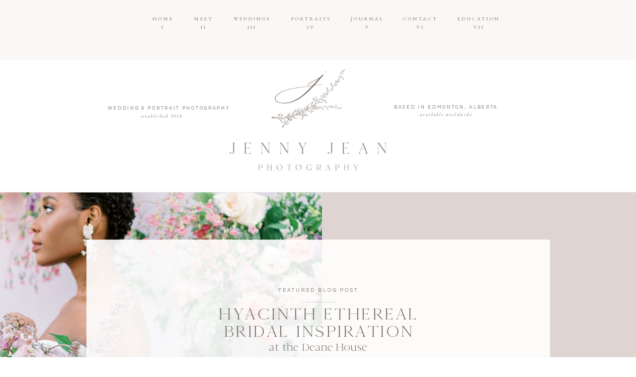

--- FILE ---
content_type: text/html; charset=UTF-8
request_url: https://jennyjeanphotography.com/tag/thereselopezflorals/
body_size: 18980
content:
<!DOCTYPE html>
<html lang="en-US" class="d">
<head>
<link rel="stylesheet" type="text/css" href="//lib.showit.co/engine/2.3.1/showit.css" />
<meta name='robots' content='index, follow, max-image-preview:large, max-snippet:-1, max-video-preview:-1' />

            <script data-no-defer="1" data-ezscrex="false" data-cfasync="false" data-pagespeed-no-defer data-cookieconsent="ignore">
                var ctPublicFunctions = {"_ajax_nonce":"94ba8532a2","_rest_nonce":"0a582f2f43","_ajax_url":"\/wp-admin\/admin-ajax.php","_rest_url":"https:\/\/jennyjeanphotography.com\/wp-json\/","data__cookies_type":"native","data__ajax_type":"custom_ajax","data__bot_detector_enabled":1,"data__frontend_data_log_enabled":1,"cookiePrefix":"","wprocket_detected":false,"host_url":"jennyjeanphotography.com","text__ee_click_to_select":"Click to select the whole data","text__ee_original_email":"The complete one is","text__ee_got_it":"Got it","text__ee_blocked":"Blocked","text__ee_cannot_connect":"Cannot connect","text__ee_cannot_decode":"Can not decode email. Unknown reason","text__ee_email_decoder":"CleanTalk email decoder","text__ee_wait_for_decoding":"The magic is on the way!","text__ee_decoding_process":"Please wait a few seconds while we decode the contact data."}
            </script>
        
            <script data-no-defer="1" data-ezscrex="false" data-cfasync="false" data-pagespeed-no-defer data-cookieconsent="ignore">
                var ctPublic = {"_ajax_nonce":"94ba8532a2","settings__forms__check_internal":"0","settings__forms__check_external":"0","settings__forms__force_protection":0,"settings__forms__search_test":"0","settings__data__bot_detector_enabled":1,"settings__sfw__anti_crawler":0,"blog_home":"https:\/\/jennyjeanphotography.com\/","pixel__setting":"3","pixel__enabled":false,"pixel__url":"https:\/\/moderate9-v4.cleantalk.org\/pixel\/6389652eb12969c2387cc07d53c58e97.gif","data__email_check_before_post":"1","data__email_check_exist_post":1,"data__cookies_type":"native","data__key_is_ok":true,"data__visible_fields_required":true,"wl_brandname":"Anti-Spam by CleanTalk","wl_brandname_short":"CleanTalk","ct_checkjs_key":1869572719,"emailEncoderPassKey":"ce2149f515b0ad4795e3791edf908150","bot_detector_forms_excluded":"W10=","advancedCacheExists":false,"varnishCacheExists":false,"wc_ajax_add_to_cart":false}
            </script>
        
	<!-- This site is optimized with the Yoast SEO plugin v26.3 - https://yoast.com/wordpress/plugins/seo/ -->
	<title>thereselopezflorals Archives - Jenny Jean Photography</title>
	<link rel="canonical" href="https://jennyjeanphotography.com/tag/thereselopezflorals/" />
	<meta property="og:locale" content="en_US" />
	<meta property="og:type" content="article" />
	<meta property="og:title" content="thereselopezflorals Archives - Jenny Jean Photography" />
	<meta property="og:url" content="https://jennyjeanphotography.com/tag/thereselopezflorals/" />
	<meta property="og:site_name" content="Jenny Jean Photography" />
	<meta name="twitter:card" content="summary_large_image" />
	<script type="application/ld+json" class="yoast-schema-graph">{"@context":"https://schema.org","@graph":[{"@type":"CollectionPage","@id":"https://jennyjeanphotography.com/tag/thereselopezflorals/","url":"https://jennyjeanphotography.com/tag/thereselopezflorals/","name":"thereselopezflorals Archives - Jenny Jean Photography","isPartOf":{"@id":"https://jennyjeanphotography.com/#website"},"primaryImageOfPage":{"@id":"https://jennyjeanphotography.com/tag/thereselopezflorals/#primaryimage"},"image":{"@id":"https://jennyjeanphotography.com/tag/thereselopezflorals/#primaryimage"},"thumbnailUrl":"https://jennyjeanphotography.com/wp-content/uploads/sites/10853/2020/04/2019-10-21_0015-E-1.jpg","breadcrumb":{"@id":"https://jennyjeanphotography.com/tag/thereselopezflorals/#breadcrumb"},"inLanguage":"en-US"},{"@type":"ImageObject","inLanguage":"en-US","@id":"https://jennyjeanphotography.com/tag/thereselopezflorals/#primaryimage","url":"https://jennyjeanphotography.com/wp-content/uploads/sites/10853/2020/04/2019-10-21_0015-E-1.jpg","contentUrl":"https://jennyjeanphotography.com/wp-content/uploads/sites/10853/2020/04/2019-10-21_0015-E-1.jpg","width":1370,"height":2048},{"@type":"BreadcrumbList","@id":"https://jennyjeanphotography.com/tag/thereselopezflorals/#breadcrumb","itemListElement":[{"@type":"ListItem","position":1,"name":"Home","item":"https://jennyjeanphotography.com/"},{"@type":"ListItem","position":2,"name":"thereselopezflorals"}]},{"@type":"WebSite","@id":"https://jennyjeanphotography.com/#website","url":"https://jennyjeanphotography.com/","name":"Jenny Jean Photography","description":"Edmonton Photographer","publisher":{"@id":"https://jennyjeanphotography.com/#organization"},"potentialAction":[{"@type":"SearchAction","target":{"@type":"EntryPoint","urlTemplate":"https://jennyjeanphotography.com/?s={search_term_string}"},"query-input":{"@type":"PropertyValueSpecification","valueRequired":true,"valueName":"search_term_string"}}],"inLanguage":"en-US"},{"@type":"Organization","@id":"https://jennyjeanphotography.com/#organization","name":"Jenny Jean Photography","url":"https://jennyjeanphotography.com/","logo":{"@type":"ImageObject","inLanguage":"en-US","@id":"https://jennyjeanphotography.com/#/schema/logo/image/","url":"https://jennyjeanphotography.com/wp-content/uploads/sites/10853/2021/08/Jenny-Jean-Photo-logo.png","contentUrl":"https://jennyjeanphotography.com/wp-content/uploads/sites/10853/2021/08/Jenny-Jean-Photo-logo.png","width":353,"height":257,"caption":"Jenny Jean Photography"},"image":{"@id":"https://jennyjeanphotography.com/#/schema/logo/image/"},"sameAs":["https://m.facebook.com/jennyjeanphoto/","https://www.instagram.com/jennyjeanphotography"]}]}</script>
	<!-- / Yoast SEO plugin. -->


<link rel='dns-prefetch' href='//fd.cleantalk.org' />
<link rel="alternate" type="application/rss+xml" title="Jenny Jean Photography &raquo; Feed" href="https://jennyjeanphotography.com/feed/" />
<link rel="alternate" type="application/rss+xml" title="Jenny Jean Photography &raquo; Comments Feed" href="https://jennyjeanphotography.com/comments/feed/" />
<link rel="alternate" type="application/rss+xml" title="Jenny Jean Photography &raquo; thereselopezflorals Tag Feed" href="https://jennyjeanphotography.com/tag/thereselopezflorals/feed/" />
<script type="text/javascript">
/* <![CDATA[ */
window._wpemojiSettings = {"baseUrl":"https:\/\/s.w.org\/images\/core\/emoji\/16.0.1\/72x72\/","ext":".png","svgUrl":"https:\/\/s.w.org\/images\/core\/emoji\/16.0.1\/svg\/","svgExt":".svg","source":{"concatemoji":"https:\/\/jennyjeanphotography.com\/wp-includes\/js\/wp-emoji-release.min.js?ver=6.8.3"}};
/*! This file is auto-generated */
!function(s,n){var o,i,e;function c(e){try{var t={supportTests:e,timestamp:(new Date).valueOf()};sessionStorage.setItem(o,JSON.stringify(t))}catch(e){}}function p(e,t,n){e.clearRect(0,0,e.canvas.width,e.canvas.height),e.fillText(t,0,0);var t=new Uint32Array(e.getImageData(0,0,e.canvas.width,e.canvas.height).data),a=(e.clearRect(0,0,e.canvas.width,e.canvas.height),e.fillText(n,0,0),new Uint32Array(e.getImageData(0,0,e.canvas.width,e.canvas.height).data));return t.every(function(e,t){return e===a[t]})}function u(e,t){e.clearRect(0,0,e.canvas.width,e.canvas.height),e.fillText(t,0,0);for(var n=e.getImageData(16,16,1,1),a=0;a<n.data.length;a++)if(0!==n.data[a])return!1;return!0}function f(e,t,n,a){switch(t){case"flag":return n(e,"\ud83c\udff3\ufe0f\u200d\u26a7\ufe0f","\ud83c\udff3\ufe0f\u200b\u26a7\ufe0f")?!1:!n(e,"\ud83c\udde8\ud83c\uddf6","\ud83c\udde8\u200b\ud83c\uddf6")&&!n(e,"\ud83c\udff4\udb40\udc67\udb40\udc62\udb40\udc65\udb40\udc6e\udb40\udc67\udb40\udc7f","\ud83c\udff4\u200b\udb40\udc67\u200b\udb40\udc62\u200b\udb40\udc65\u200b\udb40\udc6e\u200b\udb40\udc67\u200b\udb40\udc7f");case"emoji":return!a(e,"\ud83e\udedf")}return!1}function g(e,t,n,a){var r="undefined"!=typeof WorkerGlobalScope&&self instanceof WorkerGlobalScope?new OffscreenCanvas(300,150):s.createElement("canvas"),o=r.getContext("2d",{willReadFrequently:!0}),i=(o.textBaseline="top",o.font="600 32px Arial",{});return e.forEach(function(e){i[e]=t(o,e,n,a)}),i}function t(e){var t=s.createElement("script");t.src=e,t.defer=!0,s.head.appendChild(t)}"undefined"!=typeof Promise&&(o="wpEmojiSettingsSupports",i=["flag","emoji"],n.supports={everything:!0,everythingExceptFlag:!0},e=new Promise(function(e){s.addEventListener("DOMContentLoaded",e,{once:!0})}),new Promise(function(t){var n=function(){try{var e=JSON.parse(sessionStorage.getItem(o));if("object"==typeof e&&"number"==typeof e.timestamp&&(new Date).valueOf()<e.timestamp+604800&&"object"==typeof e.supportTests)return e.supportTests}catch(e){}return null}();if(!n){if("undefined"!=typeof Worker&&"undefined"!=typeof OffscreenCanvas&&"undefined"!=typeof URL&&URL.createObjectURL&&"undefined"!=typeof Blob)try{var e="postMessage("+g.toString()+"("+[JSON.stringify(i),f.toString(),p.toString(),u.toString()].join(",")+"));",a=new Blob([e],{type:"text/javascript"}),r=new Worker(URL.createObjectURL(a),{name:"wpTestEmojiSupports"});return void(r.onmessage=function(e){c(n=e.data),r.terminate(),t(n)})}catch(e){}c(n=g(i,f,p,u))}t(n)}).then(function(e){for(var t in e)n.supports[t]=e[t],n.supports.everything=n.supports.everything&&n.supports[t],"flag"!==t&&(n.supports.everythingExceptFlag=n.supports.everythingExceptFlag&&n.supports[t]);n.supports.everythingExceptFlag=n.supports.everythingExceptFlag&&!n.supports.flag,n.DOMReady=!1,n.readyCallback=function(){n.DOMReady=!0}}).then(function(){return e}).then(function(){var e;n.supports.everything||(n.readyCallback(),(e=n.source||{}).concatemoji?t(e.concatemoji):e.wpemoji&&e.twemoji&&(t(e.twemoji),t(e.wpemoji)))}))}((window,document),window._wpemojiSettings);
/* ]]> */
</script>
<style id='wp-emoji-styles-inline-css' type='text/css'>

	img.wp-smiley, img.emoji {
		display: inline !important;
		border: none !important;
		box-shadow: none !important;
		height: 1em !important;
		width: 1em !important;
		margin: 0 0.07em !important;
		vertical-align: -0.1em !important;
		background: none !important;
		padding: 0 !important;
	}
</style>
<link rel='stylesheet' id='wp-block-library-css' href='https://jennyjeanphotography.com/wp-includes/css/dist/block-library/style.min.css?ver=6.8.3' type='text/css' media='all' />
<style id='classic-theme-styles-inline-css' type='text/css'>
/*! This file is auto-generated */
.wp-block-button__link{color:#fff;background-color:#32373c;border-radius:9999px;box-shadow:none;text-decoration:none;padding:calc(.667em + 2px) calc(1.333em + 2px);font-size:1.125em}.wp-block-file__button{background:#32373c;color:#fff;text-decoration:none}
</style>
<style id='global-styles-inline-css' type='text/css'>
:root{--wp--preset--aspect-ratio--square: 1;--wp--preset--aspect-ratio--4-3: 4/3;--wp--preset--aspect-ratio--3-4: 3/4;--wp--preset--aspect-ratio--3-2: 3/2;--wp--preset--aspect-ratio--2-3: 2/3;--wp--preset--aspect-ratio--16-9: 16/9;--wp--preset--aspect-ratio--9-16: 9/16;--wp--preset--color--black: #000000;--wp--preset--color--cyan-bluish-gray: #abb8c3;--wp--preset--color--white: #ffffff;--wp--preset--color--pale-pink: #f78da7;--wp--preset--color--vivid-red: #cf2e2e;--wp--preset--color--luminous-vivid-orange: #ff6900;--wp--preset--color--luminous-vivid-amber: #fcb900;--wp--preset--color--light-green-cyan: #7bdcb5;--wp--preset--color--vivid-green-cyan: #00d084;--wp--preset--color--pale-cyan-blue: #8ed1fc;--wp--preset--color--vivid-cyan-blue: #0693e3;--wp--preset--color--vivid-purple: #9b51e0;--wp--preset--gradient--vivid-cyan-blue-to-vivid-purple: linear-gradient(135deg,rgba(6,147,227,1) 0%,rgb(155,81,224) 100%);--wp--preset--gradient--light-green-cyan-to-vivid-green-cyan: linear-gradient(135deg,rgb(122,220,180) 0%,rgb(0,208,130) 100%);--wp--preset--gradient--luminous-vivid-amber-to-luminous-vivid-orange: linear-gradient(135deg,rgba(252,185,0,1) 0%,rgba(255,105,0,1) 100%);--wp--preset--gradient--luminous-vivid-orange-to-vivid-red: linear-gradient(135deg,rgba(255,105,0,1) 0%,rgb(207,46,46) 100%);--wp--preset--gradient--very-light-gray-to-cyan-bluish-gray: linear-gradient(135deg,rgb(238,238,238) 0%,rgb(169,184,195) 100%);--wp--preset--gradient--cool-to-warm-spectrum: linear-gradient(135deg,rgb(74,234,220) 0%,rgb(151,120,209) 20%,rgb(207,42,186) 40%,rgb(238,44,130) 60%,rgb(251,105,98) 80%,rgb(254,248,76) 100%);--wp--preset--gradient--blush-light-purple: linear-gradient(135deg,rgb(255,206,236) 0%,rgb(152,150,240) 100%);--wp--preset--gradient--blush-bordeaux: linear-gradient(135deg,rgb(254,205,165) 0%,rgb(254,45,45) 50%,rgb(107,0,62) 100%);--wp--preset--gradient--luminous-dusk: linear-gradient(135deg,rgb(255,203,112) 0%,rgb(199,81,192) 50%,rgb(65,88,208) 100%);--wp--preset--gradient--pale-ocean: linear-gradient(135deg,rgb(255,245,203) 0%,rgb(182,227,212) 50%,rgb(51,167,181) 100%);--wp--preset--gradient--electric-grass: linear-gradient(135deg,rgb(202,248,128) 0%,rgb(113,206,126) 100%);--wp--preset--gradient--midnight: linear-gradient(135deg,rgb(2,3,129) 0%,rgb(40,116,252) 100%);--wp--preset--font-size--small: 13px;--wp--preset--font-size--medium: 20px;--wp--preset--font-size--large: 36px;--wp--preset--font-size--x-large: 42px;--wp--preset--spacing--20: 0.44rem;--wp--preset--spacing--30: 0.67rem;--wp--preset--spacing--40: 1rem;--wp--preset--spacing--50: 1.5rem;--wp--preset--spacing--60: 2.25rem;--wp--preset--spacing--70: 3.38rem;--wp--preset--spacing--80: 5.06rem;--wp--preset--shadow--natural: 6px 6px 9px rgba(0, 0, 0, 0.2);--wp--preset--shadow--deep: 12px 12px 50px rgba(0, 0, 0, 0.4);--wp--preset--shadow--sharp: 6px 6px 0px rgba(0, 0, 0, 0.2);--wp--preset--shadow--outlined: 6px 6px 0px -3px rgba(255, 255, 255, 1), 6px 6px rgba(0, 0, 0, 1);--wp--preset--shadow--crisp: 6px 6px 0px rgba(0, 0, 0, 1);}:where(.is-layout-flex){gap: 0.5em;}:where(.is-layout-grid){gap: 0.5em;}body .is-layout-flex{display: flex;}.is-layout-flex{flex-wrap: wrap;align-items: center;}.is-layout-flex > :is(*, div){margin: 0;}body .is-layout-grid{display: grid;}.is-layout-grid > :is(*, div){margin: 0;}:where(.wp-block-columns.is-layout-flex){gap: 2em;}:where(.wp-block-columns.is-layout-grid){gap: 2em;}:where(.wp-block-post-template.is-layout-flex){gap: 1.25em;}:where(.wp-block-post-template.is-layout-grid){gap: 1.25em;}.has-black-color{color: var(--wp--preset--color--black) !important;}.has-cyan-bluish-gray-color{color: var(--wp--preset--color--cyan-bluish-gray) !important;}.has-white-color{color: var(--wp--preset--color--white) !important;}.has-pale-pink-color{color: var(--wp--preset--color--pale-pink) !important;}.has-vivid-red-color{color: var(--wp--preset--color--vivid-red) !important;}.has-luminous-vivid-orange-color{color: var(--wp--preset--color--luminous-vivid-orange) !important;}.has-luminous-vivid-amber-color{color: var(--wp--preset--color--luminous-vivid-amber) !important;}.has-light-green-cyan-color{color: var(--wp--preset--color--light-green-cyan) !important;}.has-vivid-green-cyan-color{color: var(--wp--preset--color--vivid-green-cyan) !important;}.has-pale-cyan-blue-color{color: var(--wp--preset--color--pale-cyan-blue) !important;}.has-vivid-cyan-blue-color{color: var(--wp--preset--color--vivid-cyan-blue) !important;}.has-vivid-purple-color{color: var(--wp--preset--color--vivid-purple) !important;}.has-black-background-color{background-color: var(--wp--preset--color--black) !important;}.has-cyan-bluish-gray-background-color{background-color: var(--wp--preset--color--cyan-bluish-gray) !important;}.has-white-background-color{background-color: var(--wp--preset--color--white) !important;}.has-pale-pink-background-color{background-color: var(--wp--preset--color--pale-pink) !important;}.has-vivid-red-background-color{background-color: var(--wp--preset--color--vivid-red) !important;}.has-luminous-vivid-orange-background-color{background-color: var(--wp--preset--color--luminous-vivid-orange) !important;}.has-luminous-vivid-amber-background-color{background-color: var(--wp--preset--color--luminous-vivid-amber) !important;}.has-light-green-cyan-background-color{background-color: var(--wp--preset--color--light-green-cyan) !important;}.has-vivid-green-cyan-background-color{background-color: var(--wp--preset--color--vivid-green-cyan) !important;}.has-pale-cyan-blue-background-color{background-color: var(--wp--preset--color--pale-cyan-blue) !important;}.has-vivid-cyan-blue-background-color{background-color: var(--wp--preset--color--vivid-cyan-blue) !important;}.has-vivid-purple-background-color{background-color: var(--wp--preset--color--vivid-purple) !important;}.has-black-border-color{border-color: var(--wp--preset--color--black) !important;}.has-cyan-bluish-gray-border-color{border-color: var(--wp--preset--color--cyan-bluish-gray) !important;}.has-white-border-color{border-color: var(--wp--preset--color--white) !important;}.has-pale-pink-border-color{border-color: var(--wp--preset--color--pale-pink) !important;}.has-vivid-red-border-color{border-color: var(--wp--preset--color--vivid-red) !important;}.has-luminous-vivid-orange-border-color{border-color: var(--wp--preset--color--luminous-vivid-orange) !important;}.has-luminous-vivid-amber-border-color{border-color: var(--wp--preset--color--luminous-vivid-amber) !important;}.has-light-green-cyan-border-color{border-color: var(--wp--preset--color--light-green-cyan) !important;}.has-vivid-green-cyan-border-color{border-color: var(--wp--preset--color--vivid-green-cyan) !important;}.has-pale-cyan-blue-border-color{border-color: var(--wp--preset--color--pale-cyan-blue) !important;}.has-vivid-cyan-blue-border-color{border-color: var(--wp--preset--color--vivid-cyan-blue) !important;}.has-vivid-purple-border-color{border-color: var(--wp--preset--color--vivid-purple) !important;}.has-vivid-cyan-blue-to-vivid-purple-gradient-background{background: var(--wp--preset--gradient--vivid-cyan-blue-to-vivid-purple) !important;}.has-light-green-cyan-to-vivid-green-cyan-gradient-background{background: var(--wp--preset--gradient--light-green-cyan-to-vivid-green-cyan) !important;}.has-luminous-vivid-amber-to-luminous-vivid-orange-gradient-background{background: var(--wp--preset--gradient--luminous-vivid-amber-to-luminous-vivid-orange) !important;}.has-luminous-vivid-orange-to-vivid-red-gradient-background{background: var(--wp--preset--gradient--luminous-vivid-orange-to-vivid-red) !important;}.has-very-light-gray-to-cyan-bluish-gray-gradient-background{background: var(--wp--preset--gradient--very-light-gray-to-cyan-bluish-gray) !important;}.has-cool-to-warm-spectrum-gradient-background{background: var(--wp--preset--gradient--cool-to-warm-spectrum) !important;}.has-blush-light-purple-gradient-background{background: var(--wp--preset--gradient--blush-light-purple) !important;}.has-blush-bordeaux-gradient-background{background: var(--wp--preset--gradient--blush-bordeaux) !important;}.has-luminous-dusk-gradient-background{background: var(--wp--preset--gradient--luminous-dusk) !important;}.has-pale-ocean-gradient-background{background: var(--wp--preset--gradient--pale-ocean) !important;}.has-electric-grass-gradient-background{background: var(--wp--preset--gradient--electric-grass) !important;}.has-midnight-gradient-background{background: var(--wp--preset--gradient--midnight) !important;}.has-small-font-size{font-size: var(--wp--preset--font-size--small) !important;}.has-medium-font-size{font-size: var(--wp--preset--font-size--medium) !important;}.has-large-font-size{font-size: var(--wp--preset--font-size--large) !important;}.has-x-large-font-size{font-size: var(--wp--preset--font-size--x-large) !important;}
:where(.wp-block-post-template.is-layout-flex){gap: 1.25em;}:where(.wp-block-post-template.is-layout-grid){gap: 1.25em;}
:where(.wp-block-columns.is-layout-flex){gap: 2em;}:where(.wp-block-columns.is-layout-grid){gap: 2em;}
:root :where(.wp-block-pullquote){font-size: 1.5em;line-height: 1.6;}
</style>
<link rel='stylesheet' id='cleantalk-public-css-css' href='https://jennyjeanphotography.com/wp-content/plugins/cleantalk-spam-protect/css/cleantalk-public.min.css?ver=6.67_1762444357' type='text/css' media='all' />
<link rel='stylesheet' id='cleantalk-email-decoder-css-css' href='https://jennyjeanphotography.com/wp-content/plugins/cleantalk-spam-protect/css/cleantalk-email-decoder.min.css?ver=6.67_1762444357' type='text/css' media='all' />
<script type="text/javascript" src="https://jennyjeanphotography.com/wp-content/plugins/cleantalk-spam-protect/js/apbct-public-bundle.min.js?ver=6.67_1762444357" id="apbct-public-bundle.min-js-js"></script>
<script type="text/javascript" src="https://fd.cleantalk.org/ct-bot-detector-wrapper.js?ver=6.67" id="ct_bot_detector-js" defer="defer" data-wp-strategy="defer"></script>
<script type="text/javascript" src="https://jennyjeanphotography.com/wp-includes/js/jquery/jquery.min.js?ver=3.7.1" id="jquery-core-js"></script>
<script type="text/javascript" src="https://jennyjeanphotography.com/wp-includes/js/jquery/jquery-migrate.min.js?ver=3.4.1" id="jquery-migrate-js"></script>
<script type="text/javascript" src="https://jennyjeanphotography.com/wp-content/plugins/showit/public/js/showit.js?ver=1766586235" id="si-script-js"></script>
<link rel="https://api.w.org/" href="https://jennyjeanphotography.com/wp-json/" /><link rel="alternate" title="JSON" type="application/json" href="https://jennyjeanphotography.com/wp-json/wp/v2/tags/17" /><link rel="EditURI" type="application/rsd+xml" title="RSD" href="https://jennyjeanphotography.com/xmlrpc.php?rsd" />

<meta charset="UTF-8" />
<meta name="viewport" content="width=device-width, initial-scale=1" />
<link rel="preconnect" href="https://static.showit.co" />

<link rel="preconnect" href="https://fonts.googleapis.com">
<link rel="preconnect" href="https://fonts.gstatic.com" crossorigin>
<link href="https://fonts.googleapis.com/css?family=EB+Garamond:regular|Questrial:regular|EB+Garamond:italic" rel="stylesheet" type="text/css"/>
<style>
@font-face{font-family:Cammron Regular;src:url('//static.showit.co/file/3cSfiA5YRx6C0XUA4JOBIQ/shared/cammron-regular.woff');}
</style>
<script id="init_data" type="application/json">
{"mobile":{"w":320},"desktop":{"w":1200,"bgFillType":"color","bgColor":"#000000:0"},"sid":"2j16o-9jsisvbv2yfbvy4q","break":768,"assetURL":"//static.showit.co","contactFormId":"80634/192229","cfAction":"aHR0cHM6Ly9jbGllbnRzZXJ2aWNlLnNob3dpdC5jby9jb250YWN0Zm9ybQ==","sgAction":"aHR0cHM6Ly9jbGllbnRzZXJ2aWNlLnNob3dpdC5jby9zb2NpYWxncmlk","blockData":[{"slug":"navigation","visible":"a","states":[],"d":{"h":387,"w":1200,"locking":{"scrollOffset":1},"bgFillType":"color","bgColor":"colors-7","bgMediaType":"none"},"m":{"h":283,"w":320,"locking":{},"bgFillType":"color","bgColor":"colors-7","bgMediaType":"none"}},{"slug":"featured-post","visible":"a","states":[{"d":{"bgFillType":"color","bgColor":"#000000:0","bgMediaType":"none"},"m":{"bgFillType":"color","bgColor":"#000000:0","bgMediaType":"none"},"slug":"view-1-1"},{"d":{"bgFillType":"color","bgColor":"#000000:0","bgMediaType":"none"},"m":{"bgFillType":"color","bgColor":"#000000:0","bgMediaType":"none"},"slug":"view-1"}],"d":{"h":664,"w":1200,"bgFillType":"color","bgColor":"colors-3","bgMediaType":"none"},"m":{"h":843,"w":320,"bgFillType":"color","bgColor":"colors-3","bgMediaType":"none"},"stateTrans":[{},{}]},{"slug":"browse","visible":"a","states":[],"d":{"h":107,"w":1200,"bgFillType":"color","bgColor":"colors-7","bgMediaType":"none"},"m":{"h":363,"w":320,"bgFillType":"color","bgColor":"colors-7","bgMediaType":"none"}},{"slug":"posts-2","visible":"a","states":[],"d":{"h":162,"w":1200,"nature":"dH","bgFillType":"color","bgColor":"colors-7","bgMediaType":"none"},"m":{"h":482,"w":320,"nature":"dH","bgFillType":"color","bgColor":"colors-7","bgMediaType":"none"}},{"slug":"posts-6","visible":"a","states":[],"d":{"h":54,"w":1200,"nature":"dH","bgFillType":"color","bgColor":"colors-7","bgMediaType":"none"},"m":{"h":37,"w":320,"nature":"dH","bgFillType":"color","bgColor":"colors-7","bgMediaType":"none"}},{"slug":"posts-1","visible":"a","states":[],"d":{"h":322,"w":1200,"nature":"dH","bgFillType":"color","bgColor":"colors-7","bgMediaType":"none"},"m":{"h":363,"w":320,"bgFillType":"color","bgColor":"colors-7","bgMediaType":"none"}},{"slug":"posts-3","visible":"a","states":[],"d":{"h":147,"w":1200,"nature":"dH","bgFillType":"color","bgColor":"colors-7","bgMediaType":"none"},"m":{"h":483,"w":320,"nature":"dH","bgFillType":"color","bgColor":"colors-7","bgMediaType":"none"}},{"slug":"posts-5","visible":"a","states":[],"d":{"h":60,"w":1200,"nature":"dH","bgFillType":"color","bgColor":"colors-7","bgMediaType":"none"},"m":{"h":38,"w":320,"nature":"dH","bgFillType":"color","bgColor":"colors-7","bgMediaType":"none"}},{"slug":"posts-4","visible":"a","states":[],"d":{"h":399,"w":1200,"nature":"dH","bgFillType":"color","bgColor":"colors-7","bgMediaType":"none"},"m":{"h":350,"w":320,"bgFillType":"color","bgColor":"colors-7","bgMediaType":"none"}},{"slug":"end-post-loop-1","visible":"a","states":[],"d":{"h":1,"w":1200,"bgFillType":"color","bgColor":"#FFFFFF","bgMediaType":"none"},"m":{"h":1,"w":320,"bgFillType":"color","bgColor":"#FFFFFF","bgMediaType":"none"}},{"slug":"pagination","visible":"a","states":[],"d":{"h":152,"w":1200,"bgFillType":"color","bgColor":"#FFFFFF","bgMediaType":"none"},"m":{"h":262,"w":320,"bgFillType":"color","bgColor":"#FFFFFF","bgMediaType":"none"}},{"slug":"about","visible":"a","states":[],"d":{"h":757,"w":1200,"bgFillType":"color","bgColor":"colors-7","bgMediaType":"none"},"m":{"h":1548,"w":320,"bgFillType":"color","bgColor":"colors-7","bgMediaType":"none"}},{"slug":"footer","visible":"a","states":[],"d":{"h":504,"w":1200,"bgFillType":"color","bgColor":"colors-7","bgMediaType":"none"},"m":{"h":722,"w":320,"bgFillType":"color","bgColor":"colors-7","bgMediaType":"none"}},{"slug":"mobile-nav","visible":"m","states":[],"d":{"h":400,"w":1200,"bgFillType":"color","bgColor":"#FFFFFF","bgMediaType":"none"},"m":{"h":732,"w":320,"locking":{"side":"t"},"nature":"wH","bgFillType":"color","bgColor":"colors-3","bgMediaType":"none"}}],"elementData":[{"type":"simple","visible":"a","id":"navigation_0","blockId":"navigation","m":{"x":-21,"y":-61,"w":351,"h":117,"a":0},"d":{"x":0,"y":0,"w":1228,"h":120,"a":0,"lockH":"s"}},{"type":"icon","visible":"m","id":"navigation_1","blockId":"navigation","m":{"x":140,"y":3.5,"w":41,"h":41,"a":0},"d":{"x":575,"y":350,"w":100,"h":100,"a":0},"pc":[{"type":"show","block":"mobile-nav"}]},{"type":"text","visible":"d","id":"navigation_2","blockId":"navigation","m":{"x":122,"y":18,"w":75.60000000000001,"h":14,"a":0},"d":{"x":761,"y":28,"w":89,"h":16,"a":0}},{"type":"text","visible":"d","id":"navigation_3","blockId":"navigation","m":{"x":122,"y":18,"w":75.60000000000001,"h":14,"a":0},"d":{"x":662,"y":28,"w":75,"h":16,"a":0}},{"type":"text","visible":"d","id":"navigation_4","blockId":"navigation","m":{"x":122,"y":18,"w":75.60000000000001,"h":14,"a":0},"d":{"x":543,"y":28,"w":85,"h":16,"a":0}},{"type":"text","visible":"d","id":"navigation_5","blockId":"navigation","m":{"x":122,"y":18,"w":75.60000000000001,"h":14,"a":0},"d":{"x":423,"y":28,"w":87,"h":16,"a":0}},{"type":"text","visible":"d","id":"navigation_6","blockId":"navigation","m":{"x":122,"y":18,"w":75.60000000000001,"h":14,"a":0},"d":{"x":344,"y":28,"w":51,"h":16,"a":0}},{"type":"text","visible":"d","id":"navigation_7","blockId":"navigation","m":{"x":122,"y":18,"w":75.60000000000001,"h":14,"a":0},"d":{"x":250,"y":28,"w":75,"h":16,"a":0}},{"type":"simple","visible":"a","id":"navigation_8","blockId":"navigation","m":{"x":-13,"y":237,"w":340,"h":1,"a":0},"d":{"x":-14,"y":387,"w":1246,"h":1,"a":0,"lockH":"s"}},{"type":"text","visible":"d","id":"navigation_9","blockId":"navigation","m":{"x":122,"y":18,"w":75.60000000000001,"h":14,"a":0},"d":{"x":761,"y":45,"w":89,"h":16,"a":0}},{"type":"text","visible":"d","id":"navigation_10","blockId":"navigation","m":{"x":122,"y":18,"w":75.60000000000001,"h":14,"a":0},"d":{"x":662,"y":45,"w":75,"h":16,"a":0}},{"type":"text","visible":"d","id":"navigation_11","blockId":"navigation","m":{"x":122,"y":18,"w":75.60000000000001,"h":14,"a":0},"d":{"x":543,"y":45,"w":85,"h":16,"a":0}},{"type":"text","visible":"d","id":"navigation_12","blockId":"navigation","m":{"x":122,"y":18,"w":75.60000000000001,"h":14,"a":0},"d":{"x":423,"y":45,"w":87,"h":16,"a":0}},{"type":"text","visible":"d","id":"navigation_13","blockId":"navigation","m":{"x":122,"y":18,"w":75.60000000000001,"h":14,"a":0},"d":{"x":344,"y":45,"w":51,"h":16,"a":0}},{"type":"text","visible":"d","id":"navigation_14","blockId":"navigation","m":{"x":122,"y":18,"w":75.60000000000001,"h":14,"a":0},"d":{"x":250,"y":45,"w":75,"h":16,"a":0}},{"type":"text","visible":"d","id":"navigation_15","blockId":"navigation","m":{"x":112,"y":81,"w":96,"h":16,"a":0},"d":{"x":124,"y":212,"w":351,"h":17,"a":0}},{"type":"text","visible":"d","id":"navigation_16","blockId":"navigation","m":{"x":122,"y":18,"w":75.60000000000001,"h":14,"a":0},"d":{"x":170,"y":225,"w":230,"h":16,"a":0}},{"type":"text","visible":"d","id":"navigation_17","blockId":"navigation","m":{"x":112,"y":81,"w":96,"h":16,"a":0},"d":{"x":682,"y":210,"w":351,"h":17,"a":0}},{"type":"text","visible":"d","id":"navigation_18","blockId":"navigation","m":{"x":122,"y":18,"w":75.60000000000001,"h":14,"a":0},"d":{"x":743,"y":222,"w":230,"h":16,"a":0}},{"type":"graphic","visible":"a","id":"navigation_19","blockId":"navigation","m":{"x":47,"y":58,"w":224,"h":176,"a":0},"d":{"x":419,"y":134,"w":319,"h":212,"a":0,"gs":{"t":"cover"}},"c":{"key":"NC8-8LjtSWGizWiy-qrdqw/80634/01_primarycolour.png","aspect_ratio":1}},{"type":"text","visible":"d","id":"navigation_20","blockId":"navigation","m":{"x":122,"y":18,"w":75.60000000000001,"h":14,"a":0},"d":{"x":879,"y":28,"w":89,"h":16,"a":0}},{"type":"text","visible":"d","id":"navigation_21","blockId":"navigation","m":{"x":122,"y":18,"w":75.60000000000001,"h":14,"a":0},"d":{"x":879,"y":45,"w":89,"h":16,"a":0}},{"type":"graphic","visible":"a","id":"featured-post_view-1-1_0","blockId":"featured-post","m":{"x":1,"y":0,"w":319,"h":346,"a":0,"gs":{"s":20}},"d":{"x":-5,"y":-10,"w":613,"h":681,"a":0,"gs":{"s":50},"lockH":"ls"},"c":{"key":"7pC5kCeVSmCJ4iJ-GoTJqQ/80634/2020-12-21_0004.jpg","aspect_ratio":1.49489}},{"type":"simple","visible":"d","id":"featured-post_view-1-1_1","blockId":"featured-post","m":{"x":48,"y":115,"w":224,"h":538.3,"a":0},"d":{"x":134,"y":96,"w":933,"h":472,"a":0,"o":90}},{"type":"text","visible":"a","id":"featured-post_view-1-1_2","blockId":"featured-post","m":{"x":20,"y":568,"w":281,"h":156,"a":0},"d":{"x":421,"y":335,"w":359,"h":82,"a":0}},{"type":"text","visible":"a","id":"featured-post_view-1-1_3","blockId":"featured-post","m":{"x":-16,"y":451,"w":361,"h":118,"a":0},"d":{"x":341,"y":229,"w":522,"h":83,"a":0}},{"type":"text","visible":"a","id":"featured-post_view-1-1_4","blockId":"featured-post","m":{"x":17,"y":412,"w":287,"h":39,"a":0},"d":{"x":386,"y":191,"w":428,"h":17,"a":0}},{"type":"simple","visible":"a","id":"featured-post_view-1-1_5","blockId":"featured-post","m":{"x":132,"y":444,"w":57,"h":1,"a":0},"d":{"x":600,"y":188,"w":1,"h":68,"a":90}},{"type":"simple","visible":"a","id":"featured-post_view-1-1_6","blockId":"featured-post","m":{"x":51,"y":723,"w":219,"h":47,"a":0},"d":{"x":501,"y":433,"w":198,"h":47,"a":0}},{"type":"text","visible":"a","id":"featured-post_view-1-1_7","blockId":"featured-post","m":{"x":52,"y":741,"w":217,"h":38,"a":0},"d":{"x":502,"y":450,"w":197,"h":38,"a":0}},{"type":"text","visible":"a","id":"featured-post_view-1-1_8","blockId":"featured-post","m":{"x":35,"y":520,"w":250,"h":36,"a":0},"d":{"x":424,"y":299,"w":352,"h":32,"a":0}},{"type":"graphic","visible":"a","id":"featured-post_view-1_0","blockId":"featured-post","m":{"x":1,"y":0,"w":319,"h":346,"a":0,"gs":{"s":20}},"d":{"x":-5,"y":-7,"w":605,"h":678,"a":0,"gs":{"s":50},"lockH":"ls"},"c":{"key":"w196NiI_QL2zoNGvm5OttQ/80634/2019-10-21_0013.jpg","aspect_ratio":1.49489}},{"type":"simple","visible":"d","id":"featured-post_view-1_1","blockId":"featured-post","m":{"x":48,"y":115,"w":224,"h":538.3,"a":0},"d":{"x":134,"y":96,"w":933,"h":472,"a":0,"o":90}},{"type":"text","visible":"a","id":"featured-post_view-1_2","blockId":"featured-post","m":{"x":20,"y":568,"w":281,"h":156,"a":0},"d":{"x":421,"y":335,"w":359,"h":82,"a":0}},{"type":"text","visible":"a","id":"featured-post_view-1_3","blockId":"featured-post","m":{"x":0,"y":474,"w":320,"h":57,"a":0},"d":{"x":347,"y":255,"w":507,"h":47,"a":0}},{"type":"text","visible":"a","id":"featured-post_view-1_4","blockId":"featured-post","m":{"x":17,"y":412,"w":287,"h":39,"a":0},"d":{"x":386,"y":191,"w":428,"h":17,"a":0}},{"type":"simple","visible":"a","id":"featured-post_view-1_5","blockId":"featured-post","m":{"x":132,"y":444,"w":57,"h":1,"a":0},"d":{"x":600,"y":188,"w":1,"h":68,"a":90}},{"type":"simple","visible":"a","id":"featured-post_view-1_6","blockId":"featured-post","m":{"x":51,"y":723,"w":219,"h":47,"a":0},"d":{"x":501,"y":433,"w":198,"h":47,"a":0}},{"type":"text","visible":"a","id":"featured-post_view-1_7","blockId":"featured-post","m":{"x":52,"y":741,"w":217,"h":38,"a":0},"d":{"x":502,"y":450,"w":197,"h":38,"a":0}},{"type":"text","visible":"a","id":"featured-post_view-1_8","blockId":"featured-post","m":{"x":35,"y":520,"w":250,"h":36,"a":0},"d":{"x":424,"y":299,"w":352,"h":32,"a":0}},{"type":"text","visible":"a","id":"browse_0","blockId":"browse","m":{"x":50,"y":49,"w":220,"h":18,"a":0},"d":{"x":85,"y":44,"w":145,"h":16,"a":0}},{"type":"text","visible":"a","id":"browse_1","blockId":"browse","m":{"x":82,"y":183,"w":156,"h":20,"a":0},"d":{"x":578,"y":50,"w":71,"h":16,"a":0}},{"type":"text","visible":"a","id":"browse_2","blockId":"browse","m":{"x":82,"y":154,"w":156,"h":20,"a":0},"d":{"x":488,"y":50,"w":47,"h":16,"a":0}},{"type":"text","visible":"a","id":"browse_3","blockId":"browse","m":{"x":82,"y":124,"w":156,"h":20,"a":0},"d":{"x":352,"y":50,"w":93,"h":16,"a":0}},{"type":"text","visible":"a","id":"browse_4","blockId":"browse","m":{"x":82,"y":95,"w":156,"h":20,"a":0},"d":{"x":236,"y":50,"w":73,"h":16,"a":0}},{"type":"simple","visible":"a","id":"browse_5","blockId":"browse","m":{"x":51,"y":268,"w":219,"h":47,"a":0},"d":{"x":867,"y":37,"w":251,"h":42,"a":0}},{"type":"text","visible":"a","id":"browse_6","blockId":"browse","m":{"x":52,"y":286,"w":217,"h":38,"a":0},"d":{"x":868,"y":52,"w":249,"h":17,"a":0}},{"type":"text","visible":"a","id":"browse_7","blockId":"browse","m":{"x":82,"y":212,"w":156,"h":20,"a":0},"d":{"x":692,"y":50,"w":74,"h":16,"a":0}},{"type":"simple","visible":"a","id":"browse_8","blockId":"browse","m":{"x":-7,"y":360,"w":340,"h":1,"a":0},"d":{"x":-22,"y":105,"w":1246,"h":1,"a":0,"lockH":"s"}},{"type":"simple","visible":"d","id":"posts-2_0","blockId":"posts-2","m":{"x":44,"y":205,"w":259,"h":45,"a":0},"d":{"x":125,"y":148,"w":77,"h":310,"a":0}},{"type":"text","visible":"a","id":"posts-2_1","blockId":"posts-2","m":{"x":17,"y":467,"w":287,"h":14,"a":0},"d":{"x":65,"y":251,"w":195,"h":32,"a":-90}},{"type":"graphic","visible":"a","id":"posts-2_2","blockId":"posts-2","m":{"x":37,"y":70,"w":248,"h":347,"a":0,"gs":{"s":50}},"d":{"x":168,"y":61,"w":375,"h":484,"a":0,"gs":{"s":100}},"pc":[{"type":"show"}],"c":{"key":"4yEyNT1gSIS-RerCT2L3cg/80634/2019-08-01_0024.jpg","aspect_ratio":0.66895}},{"type":"text","visible":"a","id":"posts-2_3","blockId":"posts-2","m":{"x":72,"y":447,"w":177,"h":18,"a":0},"d":{"x":118,"y":403,"w":61,"h":12,"a":-90}},{"type":"text","visible":"a","id":"posts-6_0","blockId":"posts-6","m":{"x":11,"y":10,"w":299,"h":24,"a":0},"d":{"x":596,"y":0,"w":413,"h":47,"a":0}},{"type":"text","visible":"a","id":"posts-1_0","blockId":"posts-1","m":{"x":20,"y":14,"w":281,"h":234,"a":0},"d":{"x":597,"y":7,"w":413,"h":131,"a":0}},{"type":"simple","visible":"a","id":"posts-1_1","blockId":"posts-1","m":{"x":51,"y":271,"w":219,"h":47,"a":0},"d":{"x":597,"y":161,"w":219,"h":47,"a":0}},{"type":"text","visible":"a","id":"posts-1_2","blockId":"posts-1","m":{"x":52,"y":289,"w":217,"h":38,"a":0},"d":{"x":598,"y":178,"w":217,"h":38,"a":0}},{"type":"simple","visible":"d","id":"posts-3_0","blockId":"posts-3","m":{"x":44,"y":205,"w":259,"h":45,"a":0},"d":{"x":979,"y":148,"w":77,"h":310,"a":0}},{"type":"text","visible":"a","id":"posts-3_1","blockId":"posts-3","m":{"x":17,"y":467,"w":287,"h":13,"a":0},"d":{"x":918,"y":342,"w":195,"h":32,"a":90}},{"type":"graphic","visible":"a","id":"posts-3_2","blockId":"posts-3","m":{"x":37,"y":70,"w":248,"h":347,"a":0,"gs":{"s":50}},"d":{"x":631,"y":61,"w":375,"h":484,"a":0,"gs":{"s":100}},"c":{"key":"LSzkqGgJQBKn_dIhn9hbcg/80634/2019-11-26_0011.jpg","aspect_ratio":0.66895}},{"type":"text","visible":"a","id":"posts-3_3","blockId":"posts-3","m":{"x":72,"y":447,"w":177,"h":18,"a":0},"d":{"x":1001,"y":211,"w":57,"h":12,"a":90}},{"type":"text","visible":"a","id":"posts-5_0","blockId":"posts-5","m":{"x":11,"y":11,"w":299,"h":23,"a":0},"d":{"x":169,"y":1,"w":400,"h":48,"a":0}},{"type":"text","visible":"a","id":"posts-4_0","blockId":"posts-4","m":{"x":20,"y":14,"w":281,"h":234,"a":0},"d":{"x":169,"y":1,"w":413,"h":131,"a":0}},{"type":"simple","visible":"a","id":"posts-4_1","blockId":"posts-4","m":{"x":51,"y":271,"w":219,"h":47,"a":0},"d":{"x":169,"y":164,"w":219,"h":47,"a":0}},{"type":"text","visible":"a","id":"posts-4_2","blockId":"posts-4","m":{"x":52,"y":289,"w":217,"h":38,"a":0},"d":{"x":170,"y":181,"w":217,"h":38,"a":0}},{"type":"text","visible":"a","id":"pagination_0","blockId":"pagination","m":{"x":31,"y":84,"w":259,"h":50,"a":0},"d":{"x":187,"y":76,"w":388,"h":19,"a":0}},{"type":"text","visible":"a","id":"pagination_1","blockId":"pagination","m":{"x":32,"y":148,"w":258,"h":67,"a":0},"d":{"x":630,"y":76,"w":437,"h":19,"a":0}},{"type":"simple","visible":"a","id":"pagination_2","blockId":"pagination","m":{"x":136,"y":347,"w":49,"h":1,"a":90},"d":{"x":600,"y":59,"w":1,"h":44,"a":180}},{"type":"simple","visible":"a","id":"pagination_3","blockId":"pagination","m":{"x":-16,"y":0,"w":340,"h":1,"a":0},"d":{"x":-19,"y":0,"w":1246,"h":1,"a":0,"lockH":"s"}},{"type":"text","visible":"a","id":"about_0","blockId":"about","m":{"x":19,"y":452,"w":282,"h":48,"a":0},"d":{"x":-82,"y":368,"w":460,"h":70,"a":-90}},{"type":"text","visible":"a","id":"about_1","blockId":"about","m":{"x":19,"y":534,"w":281,"h":868,"a":0},"d":{"x":231,"y":86,"w":425,"h":557,"a":0}},{"type":"graphic","visible":"a","id":"about_2","blockId":"about","m":{"x":19,"y":67,"w":248,"h":347,"a":0},"d":{"x":697,"y":86,"w":414,"h":557,"a":0,"gs":{"s":20}},"c":{"key":"niEszHHJpmpBisnyIqwL0Q/80634/jp170425025603-07.jpg","aspect_ratio":0.74637}},{"type":"simple","visible":"a","id":"about_3","blockId":"about","m":{"x":54,"y":1446,"w":219,"h":47,"a":0},"d":{"x":231,"y":653,"w":229,"h":47,"a":0}},{"type":"text","visible":"a","id":"about_4","blockId":"about","m":{"x":54,"y":1464,"w":217,"h":38,"a":0},"d":{"x":231,"y":670,"w":229,"h":38,"a":0}},{"type":"simple","visible":"a","id":"about_5","blockId":"about","m":{"x":19,"y":511,"w":278,"h":1,"a":0},"d":{"x":180,"y":122,"w":1,"h":511,"a":0}},{"type":"simple","visible":"a","id":"footer_0","blockId":"footer","m":{"x":0,"y":-18,"w":320,"h":553,"a":0},"d":{"x":-34,"y":0,"w":1267,"h":265,"a":0,"lockH":"s"}},{"type":"text","visible":"a","id":"footer_1","blockId":"footer","m":{"x":59,"y":670,"w":210,"h":34,"a":0},"d":{"x":314,"y":415,"w":572,"h":29,"a":0}},{"type":"text","visible":"a","id":"footer_2","blockId":"footer","m":{"x":50,"y":52,"w":220,"h":18,"a":0},"d":{"x":133,"y":64,"w":174,"h":16,"a":0}},{"type":"text","visible":"a","id":"footer_3","blockId":"footer","m":{"x":82,"y":239,"w":156,"h":20,"a":0},"d":{"x":780,"y":68,"w":89,"h":16,"a":0}},{"type":"text","visible":"a","id":"footer_4","blockId":"footer","m":{"x":82,"y":268,"w":156,"h":20,"a":0},"d":{"x":866,"y":69,"w":89,"h":16,"a":0}},{"type":"text","visible":"a","id":"footer_5","blockId":"footer","m":{"x":82,"y":296,"w":156,"h":20,"a":0},"d":{"x":962,"y":69,"w":89,"h":16,"a":0}},{"type":"text","visible":"a","id":"footer_6","blockId":"footer","m":{"x":82,"y":209,"w":156,"h":20,"a":0},"d":{"x":689,"y":68,"w":75,"h":16,"a":0}},{"type":"text","visible":"a","id":"footer_7","blockId":"footer","m":{"x":82,"y":180,"w":156,"h":20,"a":0},"d":{"x":582,"y":68,"w":85,"h":16,"a":0}},{"type":"text","visible":"a","id":"footer_8","blockId":"footer","m":{"x":82,"y":150,"w":156,"h":20,"a":0},"d":{"x":480,"y":68,"w":87,"h":16,"a":0}},{"type":"text","visible":"a","id":"footer_9","blockId":"footer","m":{"x":82,"y":121,"w":156,"h":20,"a":0},"d":{"x":416,"y":68,"w":51,"h":16,"a":0}},{"type":"text","visible":"a","id":"footer_10","blockId":"footer","m":{"x":82,"y":91,"w":156,"h":20,"a":0},"d":{"x":349,"y":68,"w":53,"h":16,"a":0}},{"type":"simple","visible":"a","id":"footer_11","blockId":"footer","m":{"x":28,"y":329,"w":265,"h":278,"a":0},"d":{"x":240,"y":128,"w":720,"h":205,"a":0}},{"type":"graphic","visible":"a","id":"footer_12","blockId":"footer","m":{"x":52,"y":516,"w":70,"h":70,"a":0},"d":{"x":461,"y":217,"w":136,"h":136,"a":0,"gs":{"s":30}},"c":{"key":"5sA_mYOgS_KLbjCeNI7tXg/80634/2021-05-18_0006.jpg","aspect_ratio":0.74658}},{"type":"graphic","visible":"a","id":"footer_13","blockId":"footer","m":{"x":199,"y":516,"w":70,"h":70,"a":0},"d":{"x":745,"y":217,"w":136,"h":136,"a":0,"gs":{"s":60}},"c":{"key":"k_YIxIOBSaWw7YTL0MTlgQ/80634/jennyjeanphotography_20200909_can_125827.jpg","aspect_ratio":0.66762}},{"type":"graphic","visible":"a","id":"footer_14","blockId":"footer","m":{"x":125,"y":516,"w":70,"h":70,"a":0},"d":{"x":603,"y":217,"w":136,"h":136,"a":0,"gs":{"s":40}},"c":{"key":"a-MaR3bGS6uzwFpnwCeKbg/80634/jp090721256131-14.jpg","aspect_ratio":1.33967}},{"type":"graphic","visible":"d","id":"footer_15","blockId":"footer","m":{"x":199,"y":231,"w":70,"h":70,"a":0},"d":{"x":319,"y":217,"w":136,"h":136,"a":0,"gs":{"s":50}},"c":{"key":"3T-_dWRlTWKe3dt8smf2eQ/80634/jp1_8217.jpg","aspect_ratio":1.49786}},{"type":"text","visible":"a","id":"footer_16","blockId":"footer","m":{"x":50,"y":386,"w":220,"h":18,"a":0},"d":{"x":414,"y":173,"w":137,"h":16,"a":0}},{"type":"text","visible":"a","id":"footer_17","blockId":"footer","m":{"x":82,"y":454,"w":156,"h":20,"a":0},"d":{"x":673,"y":178,"w":74,"h":16,"a":0}},{"type":"text","visible":"a","id":"footer_18","blockId":"footer","m":{"x":82,"y":424,"w":156,"h":20,"a":0},"d":{"x":580,"y":178,"w":69,"h":16,"a":0}},{"type":"text","visible":"a","id":"footer_19","blockId":"footer","m":{"x":55,"y":594,"w":210,"h":44,"a":0},"d":{"x":228,"y":398,"w":744,"h":16,"a":0}},{"type":"icon","visible":"m","id":"mobile-nav_0","blockId":"mobile-nav","m":{"x":146,"y":21,"w":29,"h":28,"a":0,"lockV":"t"},"d":{"x":575,"y":175,"w":100,"h":100,"a":0},"pc":[{"type":"hide","block":"mobile-nav"}]},{"type":"simple","visible":"a","id":"mobile-nav_1","blockId":"mobile-nav","m":{"x":148,"y":357,"w":25,"h":1,"a":90},"d":{"x":841,"y":660,"w":1,"h":37,"a":180}},{"type":"text","visible":"a","id":"mobile-nav_2","blockId":"mobile-nav","m":{"x":50,"y":111,"w":220,"h":18,"a":0},"d":{"x":841,"y":428,"w":225,"h":16,"a":0}},{"type":"text","visible":"a","id":"mobile-nav_3","blockId":"mobile-nav","m":{"x":82,"y":298,"w":156,"h":20,"a":0},"d":{"x":841,"y":620,"w":89,"h":16,"a":0}},{"type":"text","visible":"a","id":"mobile-nav_4","blockId":"mobile-nav","m":{"x":86,"y":325,"w":156,"h":20,"a":0},"d":{"x":851,"y":630,"w":89,"h":16,"a":0}},{"type":"text","visible":"a","id":"mobile-nav_5","blockId":"mobile-nav","m":{"x":82,"y":356,"w":156,"h":20,"a":0},"d":{"x":861,"y":640,"w":89,"h":16,"a":0}},{"type":"text","visible":"a","id":"mobile-nav_6","blockId":"mobile-nav","m":{"x":82,"y":268,"w":156,"h":20,"a":0},"d":{"x":841,"y":589,"w":75,"h":16,"a":0}},{"type":"text","visible":"a","id":"mobile-nav_7","blockId":"mobile-nav","m":{"x":82,"y":239,"w":156,"h":20,"a":0},"d":{"x":841,"y":559,"w":85,"h":16,"a":0}},{"type":"text","visible":"a","id":"mobile-nav_8","blockId":"mobile-nav","m":{"x":82,"y":209,"w":156,"h":20,"a":0},"d":{"x":841,"y":528,"w":87,"h":16,"a":0}},{"type":"text","visible":"a","id":"mobile-nav_9","blockId":"mobile-nav","m":{"x":82,"y":180,"w":156,"h":20,"a":0},"d":{"x":841,"y":500,"w":51,"h":16,"a":0}},{"type":"text","visible":"a","id":"mobile-nav_10","blockId":"mobile-nav","m":{"x":82,"y":150,"w":156,"h":20,"a":0},"d":{"x":841,"y":471,"w":75,"h":16,"a":0}},{"type":"text","visible":"a","id":"mobile-nav_11","blockId":"mobile-nav","m":{"x":50,"y":396,"w":220,"h":18,"a":0},"d":{"x":841,"y":725,"w":225,"h":16,"a":0}},{"type":"text","visible":"a","id":"mobile-nav_12","blockId":"mobile-nav","m":{"x":82,"y":464,"w":156,"h":20,"a":0},"d":{"x":841,"y":797,"w":110,"h":16,"a":0}},{"type":"text","visible":"a","id":"mobile-nav_13","blockId":"mobile-nav","m":{"x":82,"y":434,"w":156,"h":20,"a":0},"d":{"x":841,"y":768,"w":123,"h":16,"a":0}}]}
</script>
<link
rel="stylesheet"
type="text/css"
href="https://cdnjs.cloudflare.com/ajax/libs/animate.css/3.4.0/animate.min.css"
/>


<script src="//lib.showit.co/engine/2.3.1/showit-lib.min.js"></script>
<script src="//lib.showit.co/engine/2.3.1/showit.min.js"></script>
<script>

function initPage(){

}
</script>

<style id="si-page-css">
html.m {background-color:rgba(0,0,0,0);}
html.d {background-color:rgba(0,0,0,0);}
.d .st-d-title,.d .se-wpt h1 {color:rgba(124,114,107,1);text-transform:uppercase;line-height:1.4;letter-spacing:0.1em;font-size:42px;text-align:center;font-family:'Cammron Regular';font-weight:400;font-style:normal;}
.d .se-wpt h1 {margin-bottom:30px;}
.d .st-d-title.se-rc a {color:rgba(124,114,107,1);}
.d .st-d-title.se-rc a:hover {text-decoration:underline;color:rgba(124,114,107,1);opacity:0.8;}
.m .st-m-title,.m .se-wpt h1 {color:rgba(124,114,107,1);text-transform:uppercase;line-height:1.4;letter-spacing:0.1em;font-size:36px;text-align:center;font-family:'Cammron Regular';font-weight:400;font-style:normal;}
.m .se-wpt h1 {margin-bottom:20px;}
.m .st-m-title.se-rc a {color:rgba(124,114,107,1);}
.m .st-m-title.se-rc a:hover {text-decoration:underline;color:rgba(124,114,107,1);opacity:0.8;}
.d .st-d-heading,.d .se-wpt h2 {color:rgba(124,114,107,1);line-height:1.4;letter-spacing:0em;font-size:25px;text-align:center;font-family:'Cammron Regular';font-weight:400;font-style:normal;}
.d .se-wpt h2 {margin-bottom:24px;}
.d .st-d-heading.se-rc a {color:rgba(124,114,107,1);}
.d .st-d-heading.se-rc a:hover {text-decoration:underline;color:rgba(124,114,107,1);opacity:0.8;}
.m .st-m-heading,.m .se-wpt h2 {color:rgba(124,114,107,1);line-height:1.4;letter-spacing:0em;font-size:22px;text-align:center;font-family:'Cammron Regular';font-weight:400;font-style:normal;}
.m .se-wpt h2 {margin-bottom:20px;}
.m .st-m-heading.se-rc a {color:rgba(124,114,107,1);}
.m .st-m-heading.se-rc a:hover {text-decoration:underline;color:rgba(124,114,107,1);opacity:0.8;}
.d .st-d-subheading,.d .se-wpt h3 {color:rgba(124,114,107,1);text-transform:uppercase;line-height:1.5;letter-spacing:0.3em;font-size:12px;text-align:center;font-family:'Questrial';font-weight:400;font-style:normal;}
.d .se-wpt h3 {margin-bottom:18px;}
.d .st-d-subheading.se-rc a {color:rgba(124,114,107,1);}
.d .st-d-subheading.se-rc a:hover {text-decoration:underline;color:rgba(124,114,107,1);opacity:0.8;}
.m .st-m-subheading,.m .se-wpt h3 {color:rgba(124,114,107,1);text-transform:uppercase;letter-spacing:0.3em;font-size:11px;text-align:center;font-family:'Questrial';font-weight:400;font-style:normal;}
.m .se-wpt h3 {margin-bottom:18px;}
.m .st-m-subheading.se-rc a {color:rgba(124,114,107,1);}
.m .st-m-subheading.se-rc a:hover {text-decoration:underline;color:rgba(124,114,107,1);opacity:0.8;}
.d .st-d-paragraph {color:rgba(124,114,107,1);line-height:2;letter-spacing:0em;font-size:16px;text-align:justify;font-family:'EB Garamond';font-weight:400;font-style:normal;}
.d .se-wpt p {margin-bottom:16px;}
.d .st-d-paragraph.se-rc a {color:rgba(124,114,107,1);}
.d .st-d-paragraph.se-rc a:hover {text-decoration:underline;color:rgba(124,114,107,1);opacity:0.8;}
.m .st-m-paragraph {color:rgba(124,114,107,1);line-height:2.3;letter-spacing:0em;font-size:16px;text-align:justify;font-family:'EB Garamond';font-weight:400;font-style:normal;}
.m .se-wpt p {margin-bottom:16px;}
.m .st-m-paragraph.se-rc a {color:rgba(124,114,107,1);}
.m .st-m-paragraph.se-rc a:hover {text-decoration:underline;color:rgba(124,114,107,1);opacity:0.8;}
.sib-navigation {z-index:15;}
.m .sib-navigation {height:283px;}
.d .sib-navigation {height:387px;}
.m .sib-navigation .ss-bg {background-color:rgba(255,255,255,1);}
.d .sib-navigation .ss-bg {background-color:rgba(255,255,255,1);}
.d .sie-navigation_0 {left:0px;top:0px;width:1228px;height:120px;}
.m .sie-navigation_0 {left:-21px;top:-61px;width:351px;height:117px;}
.d .sie-navigation_0 .se-simple:hover {}
.m .sie-navigation_0 .se-simple:hover {}
.d .sie-navigation_0 .se-simple {background-color:rgba(249,248,246,1);}
.m .sie-navigation_0 .se-simple {background-color:rgba(249,248,246,1);}
.d .sie-navigation_1 {left:575px;top:350px;width:100px;height:100px;display:none;}
.m .sie-navigation_1 {left:140px;top:3.5px;width:41px;height:41px;}
.d .sie-navigation_1 svg {fill:rgba(201,207,215,1);}
.m .sie-navigation_1 svg {fill:rgba(212,206,200,1);}
.d .sie-navigation_2:hover {opacity:1;transition-duration:0.5s;transition-property:opacity;}
.m .sie-navigation_2:hover {opacity:1;transition-duration:0.5s;transition-property:opacity;}
.d .sie-navigation_2 {left:761px;top:28px;width:89px;height:16px;transition-duration:0.5s;transition-property:opacity;}
.m .sie-navigation_2 {left:122px;top:18px;width:75.60000000000001px;height:14px;display:none;transition-duration:0.5s;transition-property:opacity;}
.d .sie-navigation_2-text:hover {color:rgba(241,240,245,1);}
.m .sie-navigation_2-text:hover {color:rgba(241,240,245,1);}
.d .sie-navigation_2-text {text-transform:uppercase;letter-spacing:0.3em;font-size:10px;text-align:center;font-family:'EB Garamond';font-weight:400;font-style:normal;transition-duration:0.5s;transition-property:color;}
.m .sie-navigation_2-text {transition-duration:0.5s;transition-property:color;}
.d .sie-navigation_3:hover {opacity:1;transition-duration:0.5s;transition-property:opacity;}
.m .sie-navigation_3:hover {opacity:1;transition-duration:0.5s;transition-property:opacity;}
.d .sie-navigation_3 {left:662px;top:28px;width:75px;height:16px;transition-duration:0.5s;transition-property:opacity;}
.m .sie-navigation_3 {left:122px;top:18px;width:75.60000000000001px;height:14px;display:none;transition-duration:0.5s;transition-property:opacity;}
.d .sie-navigation_3-text:hover {color:rgba(241,240,245,1);}
.m .sie-navigation_3-text:hover {color:rgba(241,240,245,1);}
.d .sie-navigation_3-text {text-transform:uppercase;letter-spacing:0.3em;font-size:10px;text-align:center;font-family:'EB Garamond';font-weight:400;font-style:normal;transition-duration:0.5s;transition-property:color;}
.m .sie-navigation_3-text {transition-duration:0.5s;transition-property:color;}
.d .sie-navigation_4:hover {opacity:1;transition-duration:0.5s;transition-property:opacity;}
.m .sie-navigation_4:hover {opacity:1;transition-duration:0.5s;transition-property:opacity;}
.d .sie-navigation_4 {left:543px;top:28px;width:85px;height:16px;transition-duration:0.5s;transition-property:opacity;}
.m .sie-navigation_4 {left:122px;top:18px;width:75.60000000000001px;height:14px;display:none;transition-duration:0.5s;transition-property:opacity;}
.d .sie-navigation_4-text:hover {color:rgba(241,240,245,1);}
.m .sie-navigation_4-text:hover {color:rgba(241,240,245,1);}
.d .sie-navigation_4-text {text-transform:uppercase;letter-spacing:0.3em;font-size:10px;text-align:center;font-family:'EB Garamond';font-weight:400;font-style:normal;transition-duration:0.5s;transition-property:color;}
.m .sie-navigation_4-text {transition-duration:0.5s;transition-property:color;}
.d .sie-navigation_5:hover {opacity:1;transition-duration:0.5s;transition-property:opacity;}
.m .sie-navigation_5:hover {opacity:1;transition-duration:0.5s;transition-property:opacity;}
.d .sie-navigation_5 {left:423px;top:28px;width:87px;height:16px;transition-duration:0.5s;transition-property:opacity;}
.m .sie-navigation_5 {left:122px;top:18px;width:75.60000000000001px;height:14px;display:none;transition-duration:0.5s;transition-property:opacity;}
.d .sie-navigation_5-text:hover {color:rgba(241,240,245,1);}
.m .sie-navigation_5-text:hover {color:rgba(241,240,245,1);}
.d .sie-navigation_5-text {text-transform:uppercase;letter-spacing:0.3em;font-size:10px;text-align:center;font-family:'EB Garamond';font-weight:400;font-style:normal;transition-duration:0.5s;transition-property:color;}
.m .sie-navigation_5-text {transition-duration:0.5s;transition-property:color;}
.d .sie-navigation_6:hover {opacity:1;transition-duration:0.5s;transition-property:opacity;}
.m .sie-navigation_6:hover {opacity:1;transition-duration:0.5s;transition-property:opacity;}
.d .sie-navigation_6 {left:344px;top:28px;width:51px;height:16px;transition-duration:0.5s;transition-property:opacity;}
.m .sie-navigation_6 {left:122px;top:18px;width:75.60000000000001px;height:14px;display:none;transition-duration:0.5s;transition-property:opacity;}
.d .sie-navigation_6-text:hover {color:rgba(241,240,245,1);}
.m .sie-navigation_6-text:hover {color:rgba(241,240,245,1);}
.d .sie-navigation_6-text {text-transform:uppercase;letter-spacing:0.3em;font-size:10px;text-align:center;font-family:'EB Garamond';font-weight:400;font-style:normal;transition-duration:0.5s;transition-property:color;}
.m .sie-navigation_6-text {transition-duration:0.5s;transition-property:color;}
.d .sie-navigation_7:hover {opacity:1;transition-duration:0.5s;transition-property:opacity;}
.m .sie-navigation_7:hover {opacity:1;transition-duration:0.5s;transition-property:opacity;}
.d .sie-navigation_7 {left:250px;top:28px;width:75px;height:16px;transition-duration:0.5s;transition-property:opacity;}
.m .sie-navigation_7 {left:122px;top:18px;width:75.60000000000001px;height:14px;display:none;transition-duration:0.5s;transition-property:opacity;}
.d .sie-navigation_7-text:hover {color:rgba(241,240,245,1);}
.m .sie-navigation_7-text:hover {color:rgba(241,240,245,1);}
.d .sie-navigation_7-text {text-transform:uppercase;letter-spacing:0.3em;font-size:10px;text-align:center;font-family:'EB Garamond';font-weight:400;font-style:normal;transition-duration:0.5s;transition-property:color;}
.m .sie-navigation_7-text {transition-duration:0.5s;transition-property:color;}
.d .sie-navigation_8 {left:-14px;top:387px;width:1246px;height:1px;}
.m .sie-navigation_8 {left:-13px;top:237px;width:340px;height:1px;}
.d .sie-navigation_8 .se-simple:hover {}
.m .sie-navigation_8 .se-simple:hover {}
.d .sie-navigation_8 .se-simple {background-color:rgba(227,227,227,1);}
.m .sie-navigation_8 .se-simple {background-color:rgba(124,114,107,0.2);}
.d .sie-navigation_9:hover {opacity:1;transition-duration:0.5s;transition-property:opacity;}
.m .sie-navigation_9:hover {opacity:1;transition-duration:0.5s;transition-property:opacity;}
.d .sie-navigation_9 {left:761px;top:45px;width:89px;height:16px;transition-duration:0.5s;transition-property:opacity;}
.m .sie-navigation_9 {left:122px;top:18px;width:75.60000000000001px;height:14px;display:none;transition-duration:0.5s;transition-property:opacity;}
.d .sie-navigation_9-text:hover {color:rgba(241,240,245,1);}
.m .sie-navigation_9-text:hover {color:rgba(241,240,245,1);}
.d .sie-navigation_9-text {text-transform:uppercase;letter-spacing:0.3em;font-size:10px;text-align:center;font-family:'EB Garamond';font-weight:400;font-style:normal;transition-duration:0.5s;transition-property:color;}
.m .sie-navigation_9-text {transition-duration:0.5s;transition-property:color;}
.d .sie-navigation_10:hover {opacity:1;transition-duration:0.5s;transition-property:opacity;}
.m .sie-navigation_10:hover {opacity:1;transition-duration:0.5s;transition-property:opacity;}
.d .sie-navigation_10 {left:662px;top:45px;width:75px;height:16px;transition-duration:0.5s;transition-property:opacity;}
.m .sie-navigation_10 {left:122px;top:18px;width:75.60000000000001px;height:14px;display:none;transition-duration:0.5s;transition-property:opacity;}
.d .sie-navigation_10-text:hover {color:rgba(241,240,245,1);}
.m .sie-navigation_10-text:hover {color:rgba(241,240,245,1);}
.d .sie-navigation_10-text {text-transform:uppercase;letter-spacing:0.3em;font-size:10px;text-align:center;font-family:'EB Garamond';font-weight:400;font-style:normal;transition-duration:0.5s;transition-property:color;}
.m .sie-navigation_10-text {transition-duration:0.5s;transition-property:color;}
.d .sie-navigation_11:hover {opacity:1;transition-duration:0.5s;transition-property:opacity;}
.m .sie-navigation_11:hover {opacity:1;transition-duration:0.5s;transition-property:opacity;}
.d .sie-navigation_11 {left:543px;top:45px;width:85px;height:16px;transition-duration:0.5s;transition-property:opacity;}
.m .sie-navigation_11 {left:122px;top:18px;width:75.60000000000001px;height:14px;display:none;transition-duration:0.5s;transition-property:opacity;}
.d .sie-navigation_11-text:hover {color:rgba(241,240,245,1);}
.m .sie-navigation_11-text:hover {color:rgba(241,240,245,1);}
.d .sie-navigation_11-text {text-transform:uppercase;letter-spacing:0.3em;font-size:10px;text-align:center;font-family:'EB Garamond';font-weight:400;font-style:normal;transition-duration:0.5s;transition-property:color;}
.m .sie-navigation_11-text {transition-duration:0.5s;transition-property:color;}
.d .sie-navigation_12:hover {opacity:1;transition-duration:0.5s;transition-property:opacity;}
.m .sie-navigation_12:hover {opacity:1;transition-duration:0.5s;transition-property:opacity;}
.d .sie-navigation_12 {left:423px;top:45px;width:87px;height:16px;transition-duration:0.5s;transition-property:opacity;}
.m .sie-navigation_12 {left:122px;top:18px;width:75.60000000000001px;height:14px;display:none;transition-duration:0.5s;transition-property:opacity;}
.d .sie-navigation_12-text:hover {color:rgba(241,240,245,1);}
.m .sie-navigation_12-text:hover {color:rgba(241,240,245,1);}
.d .sie-navigation_12-text {text-transform:uppercase;letter-spacing:0.3em;font-size:10px;text-align:center;font-family:'EB Garamond';font-weight:400;font-style:normal;transition-duration:0.5s;transition-property:color;}
.m .sie-navigation_12-text {transition-duration:0.5s;transition-property:color;}
.d .sie-navigation_13:hover {opacity:1;transition-duration:0.5s;transition-property:opacity;}
.m .sie-navigation_13:hover {opacity:1;transition-duration:0.5s;transition-property:opacity;}
.d .sie-navigation_13 {left:344px;top:45px;width:51px;height:16px;transition-duration:0.5s;transition-property:opacity;}
.m .sie-navigation_13 {left:122px;top:18px;width:75.60000000000001px;height:14px;display:none;transition-duration:0.5s;transition-property:opacity;}
.d .sie-navigation_13-text:hover {color:rgba(241,240,245,1);}
.m .sie-navigation_13-text:hover {color:rgba(241,240,245,1);}
.d .sie-navigation_13-text {text-transform:uppercase;letter-spacing:0.3em;font-size:10px;text-align:center;font-family:'EB Garamond';font-weight:400;font-style:normal;transition-duration:0.5s;transition-property:color;}
.m .sie-navigation_13-text {transition-duration:0.5s;transition-property:color;}
.d .sie-navigation_14:hover {opacity:1;transition-duration:0.5s;transition-property:opacity;}
.m .sie-navigation_14:hover {opacity:1;transition-duration:0.5s;transition-property:opacity;}
.d .sie-navigation_14 {left:250px;top:45px;width:75px;height:16px;transition-duration:0.5s;transition-property:opacity;}
.m .sie-navigation_14 {left:122px;top:18px;width:75.60000000000001px;height:14px;display:none;transition-duration:0.5s;transition-property:opacity;}
.d .sie-navigation_14-text:hover {color:rgba(241,240,245,1);}
.m .sie-navigation_14-text:hover {color:rgba(241,240,245,1);}
.d .sie-navigation_14-text {text-transform:uppercase;letter-spacing:0.3em;font-size:10px;text-align:center;font-family:'EB Garamond';font-weight:400;font-style:normal;transition-duration:0.5s;transition-property:color;}
.m .sie-navigation_14-text {transition-duration:0.5s;transition-property:color;}
.d .sie-navigation_15 {left:124px;top:212px;width:351px;height:17px;}
.m .sie-navigation_15 {left:112px;top:81px;width:96px;height:16px;display:none;}
.d .sie-navigation_15-text {font-size:9px;}
.d .sie-navigation_15-text.se-rc a:hover {text-decoration:underline;}
.d .sie-navigation_16 {left:170px;top:225px;width:230px;height:16px;}
.m .sie-navigation_16 {left:122px;top:18px;width:75.60000000000001px;height:14px;display:none;}
.d .sie-navigation_16-text {text-transform:lowercase;letter-spacing:0.2em;font-size:9px;text-align:center;font-family:'EB Garamond';font-weight:400;font-style:italic;}
.d .sie-navigation_17 {left:682px;top:210px;width:351px;height:17px;}
.m .sie-navigation_17 {left:112px;top:81px;width:96px;height:16px;display:none;}
.d .sie-navigation_17-text {font-size:9px;}
.d .sie-navigation_18 {left:743px;top:222px;width:230px;height:16px;}
.m .sie-navigation_18 {left:122px;top:18px;width:75.60000000000001px;height:14px;display:none;}
.d .sie-navigation_18-text {text-transform:lowercase;letter-spacing:0.2em;font-size:9px;text-align:center;font-family:'EB Garamond';font-weight:400;font-style:italic;}
.d .sie-navigation_19 {left:419px;top:134px;width:319px;height:212px;}
.m .sie-navigation_19 {left:47px;top:58px;width:224px;height:176px;}
.d .sie-navigation_19 .se-img {background-repeat:no-repeat;background-size:cover;background-position:50% 50%;border-radius:inherit;}
.m .sie-navigation_19 .se-img {background-repeat:no-repeat;background-size:cover;background-position:50% 50%;border-radius:inherit;}
.d .sie-navigation_20:hover {opacity:1;transition-duration:0.5s;transition-property:opacity;}
.m .sie-navigation_20:hover {opacity:1;transition-duration:0.5s;transition-property:opacity;}
.d .sie-navigation_20 {left:879px;top:28px;width:89px;height:16px;transition-duration:0.5s;transition-property:opacity;}
.m .sie-navigation_20 {left:122px;top:18px;width:75.60000000000001px;height:14px;display:none;transition-duration:0.5s;transition-property:opacity;}
.d .sie-navigation_20-text:hover {color:rgba(241,240,245,1);}
.m .sie-navigation_20-text:hover {color:rgba(241,240,245,1);}
.d .sie-navigation_20-text {text-transform:uppercase;letter-spacing:0.3em;font-size:10px;text-align:center;font-family:'EB Garamond';font-weight:400;font-style:normal;transition-duration:0.5s;transition-property:color;}
.m .sie-navigation_20-text {transition-duration:0.5s;transition-property:color;}
.d .sie-navigation_21:hover {opacity:1;transition-duration:0.5s;transition-property:opacity;}
.m .sie-navigation_21:hover {opacity:1;transition-duration:0.5s;transition-property:opacity;}
.d .sie-navigation_21 {left:879px;top:45px;width:89px;height:16px;transition-duration:0.5s;transition-property:opacity;}
.m .sie-navigation_21 {left:122px;top:18px;width:75.60000000000001px;height:14px;display:none;transition-duration:0.5s;transition-property:opacity;}
.d .sie-navigation_21-text:hover {color:rgba(241,240,245,1);}
.m .sie-navigation_21-text:hover {color:rgba(241,240,245,1);}
.d .sie-navigation_21-text {text-transform:uppercase;letter-spacing:0.3em;font-size:10px;text-align:center;font-family:'EB Garamond';font-weight:400;font-style:normal;transition-duration:0.5s;transition-property:color;}
.m .sie-navigation_21-text {transition-duration:0.5s;transition-property:color;}
.m .sib-featured-post {height:843px;}
.d .sib-featured-post {height:664px;}
.m .sib-featured-post .ss-bg {background-color:rgba(223,212,210,1);}
.d .sib-featured-post .ss-bg {background-color:rgba(223,212,210,1);}
.m .sib-featured-post .sis-featured-post_view-1-1 {background-color:rgba(0,0,0,0);}
.d .sib-featured-post .sis-featured-post_view-1-1 {background-color:rgba(0,0,0,0);}
.d .sie-featured-post_view-1-1_0 {left:-5px;top:-10px;width:613px;height:681px;}
.m .sie-featured-post_view-1-1_0 {left:1px;top:0px;width:319px;height:346px;}
.d .sie-featured-post_view-1-1_0 .se-img {background-repeat:no-repeat;background-size:cover;background-position:50% 50%;border-radius:inherit;}
.m .sie-featured-post_view-1-1_0 .se-img {background-repeat:no-repeat;background-size:cover;background-position:20% 20%;border-radius:inherit;}
.d .sie-featured-post_view-1-1_1 {left:134px;top:96px;width:933px;height:472px;opacity:0.9;}
.m .sie-featured-post_view-1-1_1 {left:48px;top:115px;width:224px;height:538.3px;display:none;}
.d .sie-featured-post_view-1-1_1 .se-simple:hover {}
.m .sie-featured-post_view-1-1_1 .se-simple:hover {}
.d .sie-featured-post_view-1-1_1 .se-simple {background-color:rgba(255,255,255,1);}
.m .sie-featured-post_view-1-1_1 .se-simple {background-color:rgba(124,114,107,1);}
.d .sie-featured-post_view-1-1_2 {left:421px;top:335px;width:359px;height:82px;}
.m .sie-featured-post_view-1-1_2 {left:20px;top:568px;width:281px;height:156px;}
.d .sie-featured-post_view-1-1_2-text {line-height:1.6;font-size:17px;text-align:center;}
.m .sie-featured-post_view-1-1_2-text {line-height:2;font-size:17px;text-align:justify;}
.d .sie-featured-post_view-1-1_3 {left:341px;top:229px;width:522px;height:83px;}
.m .sie-featured-post_view-1-1_3 {left:-16px;top:451px;width:361px;height:118px;}
.d .sie-featured-post_view-1-1_3-text {line-height:1;letter-spacing:0.1em;font-size:35px;text-align:center;}
.m .sie-featured-post_view-1-1_3-text {font-size:25px;}
.d .sie-featured-post_view-1-1_4 {left:386px;top:191px;width:428px;height:17px;}
.m .sie-featured-post_view-1-1_4 {left:17px;top:412px;width:287px;height:39px;}
.d .sie-featured-post_view-1-1_4-text {line-height:1.4;letter-spacing:0.3em;font-size:10px;text-align:center;font-family:'Questrial';font-weight:400;font-style:normal;}
.m .sie-featured-post_view-1-1_4-text {line-height:1.4;font-size:10px;text-align:center;}
.d .sie-featured-post_view-1-1_5 {left:600px;top:188px;width:1px;height:68px;}
.m .sie-featured-post_view-1-1_5 {left:132px;top:444px;width:57px;height:1px;}
.d .sie-featured-post_view-1-1_5 .se-simple:hover {}
.m .sie-featured-post_view-1-1_5 .se-simple:hover {}
.d .sie-featured-post_view-1-1_5 .se-simple {background-color:rgba(212,212,212,1);}
.m .sie-featured-post_view-1-1_5 .se-simple {background-color:rgba(184,184,184,1);}
.d .sie-featured-post_view-1-1_6 {left:501px;top:433px;width:198px;height:47px;}
.m .sie-featured-post_view-1-1_6 {left:51px;top:723px;width:219px;height:47px;}
.d .sie-featured-post_view-1-1_6 .se-simple:hover {}
.m .sie-featured-post_view-1-1_6 .se-simple:hover {}
.d .sie-featured-post_view-1-1_6 .se-simple {border-color:rgba(186,186,186,1);border-width:1px;background-color:rgba(124,114,107,0);border-style:solid;border-radius:inherit;}
.m .sie-featured-post_view-1-1_6 .se-simple {border-color:rgba(180,180,180,1);border-width:1px;background-color:rgba(124,114,107,0);border-style:solid;border-radius:inherit;}
.d .sie-featured-post_view-1-1_7 {left:502px;top:450px;width:197px;height:38px;}
.m .sie-featured-post_view-1-1_7 {left:52px;top:741px;width:217px;height:38px;}
.d .sie-featured-post_view-1-1_7-text {color:rgba(212,206,200,1);letter-spacing:0.3em;font-size:11px;font-family:'Questrial';font-weight:400;font-style:normal;}
.m .sie-featured-post_view-1-1_7-text {color:rgba(124,114,107,1);line-height:1.5;letter-spacing:0.3em;font-size:10px;font-family:'Questrial';font-weight:400;font-style:normal;}
.d .sie-featured-post_view-1-1_8 {left:424px;top:299px;width:352px;height:32px;}
.m .sie-featured-post_view-1-1_8 {left:35px;top:520px;width:250px;height:36px;}
.d .sie-featured-post_view-1-1_8-text {line-height:1.2;font-size:23px;}
.m .sie-featured-post_view-1-1_8-text {font-size:19px;}
.m .sib-featured-post .sis-featured-post_view-1 {background-color:rgba(0,0,0,0);}
.d .sib-featured-post .sis-featured-post_view-1 {background-color:rgba(0,0,0,0);}
.d .sie-featured-post_view-1_0 {left:-5px;top:-7px;width:605px;height:678px;}
.m .sie-featured-post_view-1_0 {left:1px;top:0px;width:319px;height:346px;}
.d .sie-featured-post_view-1_0 .se-img {background-repeat:no-repeat;background-size:cover;background-position:50% 50%;border-radius:inherit;}
.m .sie-featured-post_view-1_0 .se-img {background-repeat:no-repeat;background-size:cover;background-position:20% 20%;border-radius:inherit;}
.d .sie-featured-post_view-1_1 {left:134px;top:96px;width:933px;height:472px;opacity:0.9;}
.m .sie-featured-post_view-1_1 {left:48px;top:115px;width:224px;height:538.3px;display:none;}
.d .sie-featured-post_view-1_1 .se-simple:hover {}
.m .sie-featured-post_view-1_1 .se-simple:hover {}
.d .sie-featured-post_view-1_1 .se-simple {background-color:rgba(255,255,255,1);}
.m .sie-featured-post_view-1_1 .se-simple {background-color:rgba(124,114,107,1);}
.d .sie-featured-post_view-1_2 {left:421px;top:335px;width:359px;height:82px;}
.m .sie-featured-post_view-1_2 {left:20px;top:568px;width:281px;height:156px;}
.d .sie-featured-post_view-1_2-text {line-height:1.6;font-size:17px;text-align:center;}
.m .sie-featured-post_view-1_2-text {line-height:2;font-size:17px;text-align:justify;}
.d .sie-featured-post_view-1_3 {left:347px;top:255px;width:507px;height:47px;}
.m .sie-featured-post_view-1_3 {left:0px;top:474px;width:320px;height:57px;}
.d .sie-featured-post_view-1_3-text {line-height:1;letter-spacing:0.1em;text-align:center;}
.d .sie-featured-post_view-1_4 {left:386px;top:191px;width:428px;height:17px;}
.m .sie-featured-post_view-1_4 {left:17px;top:412px;width:287px;height:39px;}
.d .sie-featured-post_view-1_4-text {line-height:1.4;letter-spacing:0.3em;font-size:10px;text-align:center;font-family:'Questrial';font-weight:400;font-style:normal;}
.m .sie-featured-post_view-1_4-text {line-height:1.4;font-size:10px;text-align:center;}
.d .sie-featured-post_view-1_5 {left:600px;top:188px;width:1px;height:68px;}
.m .sie-featured-post_view-1_5 {left:132px;top:444px;width:57px;height:1px;}
.d .sie-featured-post_view-1_5 .se-simple:hover {}
.m .sie-featured-post_view-1_5 .se-simple:hover {}
.d .sie-featured-post_view-1_5 .se-simple {background-color:rgba(212,212,212,1);}
.m .sie-featured-post_view-1_5 .se-simple {background-color:rgba(184,184,184,1);}
.d .sie-featured-post_view-1_6 {left:501px;top:433px;width:198px;height:47px;}
.m .sie-featured-post_view-1_6 {left:51px;top:723px;width:219px;height:47px;}
.d .sie-featured-post_view-1_6 .se-simple:hover {}
.m .sie-featured-post_view-1_6 .se-simple:hover {}
.d .sie-featured-post_view-1_6 .se-simple {border-color:rgba(186,186,186,1);border-width:1px;background-color:rgba(124,114,107,0);border-style:solid;border-radius:inherit;}
.m .sie-featured-post_view-1_6 .se-simple {border-color:rgba(180,180,180,1);border-width:1px;background-color:rgba(124,114,107,0);border-style:solid;border-radius:inherit;}
.d .sie-featured-post_view-1_7 {left:502px;top:450px;width:197px;height:38px;}
.m .sie-featured-post_view-1_7 {left:52px;top:741px;width:217px;height:38px;}
.d .sie-featured-post_view-1_7-text {color:rgba(212,206,200,1);letter-spacing:0.3em;font-size:11px;font-family:'Questrial';font-weight:400;font-style:normal;}
.m .sie-featured-post_view-1_7-text {color:rgba(124,114,107,1);line-height:1.5;letter-spacing:0.3em;font-size:10px;font-family:'Questrial';font-weight:400;font-style:normal;}
.d .sie-featured-post_view-1_8 {left:424px;top:299px;width:352px;height:32px;}
.m .sie-featured-post_view-1_8 {left:35px;top:520px;width:250px;height:36px;}
.d .sie-featured-post_view-1_8-text {line-height:1.2;font-size:23px;}
.m .sie-featured-post_view-1_8-text {font-size:19px;}
.m .sib-browse {height:363px;}
.d .sib-browse {height:107px;}
.m .sib-browse .ss-bg {background-color:rgba(255,255,255,1);}
.d .sib-browse .ss-bg {background-color:rgba(255,255,255,1);}
.d .sie-browse_0:hover {opacity:1;transition-duration:0.5s;transition-property:opacity;}
.m .sie-browse_0:hover {opacity:1;transition-duration:0.5s;transition-property:opacity;}
.d .sie-browse_0 {left:85px;top:44px;width:145px;height:16px;transition-duration:0.5s;transition-property:opacity;}
.m .sie-browse_0 {left:50px;top:49px;width:220px;height:18px;transition-duration:0.5s;transition-property:opacity;}
.d .sie-browse_0-text:hover {color:rgba(201,207,215,1);}
.m .sie-browse_0-text:hover {color:rgba(201,207,215,1);}
.d .sie-browse_0-text {color:rgba(124,114,107,1);text-transform:lowercase;letter-spacing:0.1em;font-size:13px;text-align:left;font-family:'EB Garamond';font-weight:400;font-style:italic;transition-duration:0.5s;transition-property:color;}
.m .sie-browse_0-text {color:rgba(124,114,107,1);letter-spacing:0.2em;font-size:12px;text-align:center;font-family:'EB Garamond';font-weight:400;font-style:italic;transition-duration:0.5s;transition-property:color;}
.d .sie-browse_1 {left:578px;top:50px;width:71px;height:16px;}
.m .sie-browse_1 {left:82px;top:183px;width:156px;height:20px;}
.d .sie-browse_1-text {text-transform:uppercase;letter-spacing:0.3em;font-size:9px;text-align:left;font-family:'Questrial';font-weight:400;font-style:normal;}
.d .sie-browse_2 {left:488px;top:50px;width:47px;height:16px;}
.m .sie-browse_2 {left:82px;top:154px;width:156px;height:20px;}
.d .sie-browse_2-text {text-transform:uppercase;letter-spacing:0.3em;font-size:9px;text-align:left;font-family:'Questrial';font-weight:400;font-style:normal;}
.d .sie-browse_3 {left:352px;top:50px;width:93px;height:16px;}
.m .sie-browse_3 {left:82px;top:124px;width:156px;height:20px;}
.d .sie-browse_3-text {text-transform:uppercase;letter-spacing:0.3em;font-size:9px;text-align:left;font-family:'Questrial';font-weight:400;font-style:normal;}
.d .sie-browse_4 {left:236px;top:50px;width:73px;height:16px;}
.m .sie-browse_4 {left:82px;top:95px;width:156px;height:20px;}
.d .sie-browse_4-text {text-transform:uppercase;letter-spacing:0.3em;font-size:9px;text-align:left;font-family:'Questrial';font-weight:400;font-style:normal;}
.d .sie-browse_5 {left:867px;top:37px;width:251px;height:42px;}
.m .sie-browse_5 {left:51px;top:268px;width:219px;height:47px;}
.d .sie-browse_5 .se-simple:hover {}
.m .sie-browse_5 .se-simple:hover {}
.d .sie-browse_5 .se-simple {background-color:rgba(227,230,235,1);}
.m .sie-browse_5 .se-simple {background-color:rgba(227,230,235,1);}
.d .sie-browse_6 {left:868px;top:52px;width:249px;height:17px;}
.m .sie-browse_6 {left:52px;top:286px;width:217px;height:38px;}
.d .sie-browse_6-text {color:rgba(124,114,107,1);letter-spacing:0.3em;font-size:11px;font-family:'EB Garamond';font-weight:400;font-style:italic;}
.m .sie-browse_6-text {color:rgba(124,114,107,1);line-height:1.5;letter-spacing:0.3em;font-size:10px;font-family:'EB Garamond';font-weight:400;font-style:italic;}
.d .sie-browse_7 {left:692px;top:50px;width:74px;height:16px;}
.m .sie-browse_7 {left:82px;top:212px;width:156px;height:20px;}
.d .sie-browse_7-text {text-transform:uppercase;letter-spacing:0.3em;font-size:9px;text-align:left;font-family:'Questrial';font-weight:400;font-style:normal;}
.d .sie-browse_8 {left:-22px;top:105px;width:1246px;height:1px;}
.m .sie-browse_8 {left:-7px;top:360px;width:340px;height:1px;}
.d .sie-browse_8 .se-simple:hover {}
.m .sie-browse_8 .se-simple:hover {}
.d .sie-browse_8 .se-simple {background-color:rgba(227,227,227,1);}
.m .sie-browse_8 .se-simple {background-color:rgba(124,114,107,0.2);}
.sib-posts-2 {z-index:80;}
.m .sib-posts-2 {height:482px;}
.d .sib-posts-2 {height:162px;}
.m .sib-posts-2 .ss-bg {background-color:rgba(255,255,255,1);}
.d .sib-posts-2 .ss-bg {background-color:rgba(255,255,255,1);}
.m .sib-posts-2.sb-nm-dH .sc {height:482px;}
.d .sib-posts-2.sb-nd-dH .sc {height:162px;}
.d .sie-posts-2_0 {left:125px;top:148px;width:77px;height:310px;}
.m .sie-posts-2_0 {left:44px;top:205px;width:259px;height:45px;display:none;}
.d .sie-posts-2_0 .se-simple:hover {}
.m .sie-posts-2_0 .se-simple:hover {}
.d .sie-posts-2_0 .se-simple {background-color:rgba(223,212,210,1);}
.m .sie-posts-2_0 .se-simple {background-color:rgba(223,212,210,1);}
.d .sie-posts-2_1 {left:65px;top:251px;width:195px;height:32px;}
.m .sie-posts-2_1 {left:17px;top:467px;width:287px;height:14px;}
.d .sie-posts-2_1-text {line-height:1.4;letter-spacing:0.3em;font-size:9px;text-align:left;font-family:'Questrial';font-weight:400;font-style:normal;overflow:hidden;}
.m .sie-posts-2_1-text {line-height:1.4;font-size:8px;text-align:center;}
.d .sie-posts-2_2 {left:168px;top:61px;width:375px;height:484px;}
.m .sie-posts-2_2 {left:37px;top:70px;width:248px;height:347px;}
.d .sie-posts-2_2 .se-img img {object-fit: cover;object-position: 100% 100%;border-radius: inherit;height: 100%;width: 100%;}
.m .sie-posts-2_2 .se-img img {object-fit: cover;object-position: 50% 50%;border-radius: inherit;height: 100%;width: 100%;}
.d .sie-posts-2_3 {left:118px;top:403px;width:61px;height:12px;}
.m .sie-posts-2_3 {left:72px;top:447px;width:177px;height:18px;}
.d .sie-posts-2_3-text {color:rgba(124,114,107,1);text-transform:lowercase;letter-spacing:0.1em;font-size:12px;text-align:right;font-family:'EB Garamond';font-weight:400;font-style:italic;}
.m .sie-posts-2_3-text {text-transform:lowercase;letter-spacing:0.1em;font-size:10px;text-align:center;font-family:'EB Garamond';font-weight:400;font-style:italic;}
.sib-posts-6 {z-index:67;}
.m .sib-posts-6 {height:37px;}
.d .sib-posts-6 {height:54px;}
.m .sib-posts-6 .ss-bg {background-color:rgba(255,255,255,1);}
.d .sib-posts-6 .ss-bg {background-color:rgba(255,255,255,1);}
.m .sib-posts-6.sb-nm-dH .sc {height:37px;}
.d .sib-posts-6.sb-nd-dH .sc {height:54px;}
.d .sie-posts-6_0 {left:596px;top:0px;width:413px;height:47px;}
.m .sie-posts-6_0 {left:11px;top:10px;width:299px;height:24px;}
.d .sie-posts-6_0-text {text-transform:none;line-height:1.1;letter-spacing:0em;font-size:40px;text-align:left;}
.m .sie-posts-6_0-text {text-transform:none;line-height:1.2;letter-spacing:0em;font-size:22px;}
.m .sib-posts-1 {height:363px;}
.d .sib-posts-1 {height:322px;}
.m .sib-posts-1 .ss-bg {background-color:rgba(255,255,255,1);}
.d .sib-posts-1 .ss-bg {background-color:rgba(255,255,255,1);}
.d .sib-posts-1.sb-nd-dH .sc {height:322px;}
.d .sie-posts-1_0 {left:597px;top:7px;width:413px;height:131px;}
.m .sie-posts-1_0 {left:20px;top:14px;width:281px;height:234px;}
.d .sie-posts-1_0-text {line-height:1.8;font-size:16px;text-align:justify;overflow:hidden;}
.m .sie-posts-1_0-text {line-height:2;font-size:17px;text-align:justify;overflow:hidden;}
.d .sie-posts-1_1 {left:597px;top:161px;width:219px;height:47px;}
.m .sie-posts-1_1 {left:51px;top:271px;width:219px;height:47px;}
.d .sie-posts-1_1 .se-simple:hover {}
.m .sie-posts-1_1 .se-simple:hover {}
.d .sie-posts-1_1 .se-simple {border-color:rgba(172,172,172,1);border-width:1px;background-color:rgba(124,114,107,0);border-style:solid;border-radius:inherit;}
.m .sie-posts-1_1 .se-simple {border-color:rgba(189,189,189,1);border-width:1px;background-color:rgba(124,114,107,0);border-style:solid;border-radius:inherit;}
.d .sie-posts-1_2 {left:598px;top:178px;width:217px;height:38px;}
.m .sie-posts-1_2 {left:52px;top:289px;width:217px;height:38px;}
.d .sie-posts-1_2-text {color:rgba(212,206,200,1);letter-spacing:0.3em;font-size:11px;font-family:'Questrial';font-weight:400;font-style:normal;}
.m .sie-posts-1_2-text {color:rgba(124,114,107,1);line-height:1.5;letter-spacing:0.3em;font-size:10px;font-family:'Questrial';font-weight:400;font-style:normal;}
.sib-posts-3 {z-index:80;}
.m .sib-posts-3 {height:483px;}
.d .sib-posts-3 {height:147px;}
.m .sib-posts-3 .ss-bg {background-color:rgba(255,255,255,1);}
.d .sib-posts-3 .ss-bg {background-color:rgba(255,255,255,1);}
.m .sib-posts-3.sb-nm-dH .sc {height:483px;}
.d .sib-posts-3.sb-nd-dH .sc {height:147px;}
.d .sie-posts-3_0 {left:979px;top:148px;width:77px;height:310px;}
.m .sie-posts-3_0 {left:44px;top:205px;width:259px;height:45px;display:none;}
.d .sie-posts-3_0 .se-simple:hover {}
.m .sie-posts-3_0 .se-simple:hover {}
.d .sie-posts-3_0 .se-simple {background-color:rgba(223,212,210,1);}
.m .sie-posts-3_0 .se-simple {background-color:rgba(223,212,210,1);}
.d .sie-posts-3_1 {left:918px;top:342px;width:195px;height:32px;}
.m .sie-posts-3_1 {left:17px;top:467px;width:287px;height:13px;}
.d .sie-posts-3_1-text {line-height:1.4;letter-spacing:0.3em;font-size:9px;text-align:left;font-family:'Questrial';font-weight:400;font-style:normal;overflow:hidden;}
.m .sie-posts-3_1-text {line-height:1.4;font-size:8px;text-align:center;}
.d .sie-posts-3_2 {left:631px;top:61px;width:375px;height:484px;}
.m .sie-posts-3_2 {left:37px;top:70px;width:248px;height:347px;}
.d .sie-posts-3_2 .se-img img {object-fit: cover;object-position: 100% 100%;border-radius: inherit;height: 100%;width: 100%;}
.m .sie-posts-3_2 .se-img img {object-fit: cover;object-position: 50% 50%;border-radius: inherit;height: 100%;width: 100%;}
.d .sie-posts-3_3 {left:1001px;top:211px;width:57px;height:12px;}
.m .sie-posts-3_3 {left:72px;top:447px;width:177px;height:18px;}
.d .sie-posts-3_3-text {color:rgba(124,114,107,1);text-transform:lowercase;letter-spacing:0.1em;font-size:12px;text-align:right;font-family:'EB Garamond';font-weight:400;font-style:italic;}
.m .sie-posts-3_3-text {text-transform:lowercase;letter-spacing:0.1em;font-size:10px;text-align:center;font-family:'EB Garamond';font-weight:400;font-style:italic;}
.sib-posts-5 {z-index:67;}
.m .sib-posts-5 {height:38px;}
.d .sib-posts-5 {height:60px;}
.m .sib-posts-5 .ss-bg {background-color:rgba(255,255,255,1);}
.d .sib-posts-5 .ss-bg {background-color:rgba(255,255,255,1);}
.m .sib-posts-5.sb-nm-dH .sc {height:38px;}
.d .sib-posts-5.sb-nd-dH .sc {height:60px;}
.d .sie-posts-5_0 {left:169px;top:1px;width:400px;height:48px;}
.m .sie-posts-5_0 {left:11px;top:11px;width:299px;height:23px;}
.d .sie-posts-5_0-text {text-transform:none;line-height:1.1;letter-spacing:0em;font-size:40px;text-align:left;}
.m .sie-posts-5_0-text {text-transform:none;line-height:1.2;letter-spacing:0em;font-size:22px;}
.m .sib-posts-4 {height:350px;}
.d .sib-posts-4 {height:399px;}
.m .sib-posts-4 .ss-bg {background-color:rgba(255,255,255,1);}
.d .sib-posts-4 .ss-bg {background-color:rgba(255,255,255,1);}
.d .sib-posts-4.sb-nd-dH .sc {height:399px;}
.d .sie-posts-4_0 {left:169px;top:1px;width:413px;height:131px;}
.m .sie-posts-4_0 {left:20px;top:14px;width:281px;height:234px;}
.d .sie-posts-4_0-text {line-height:1.8;font-size:16px;text-align:justify;overflow:hidden;}
.m .sie-posts-4_0-text {line-height:2;font-size:17px;text-align:justify;overflow:hidden;}
.d .sie-posts-4_1 {left:169px;top:164px;width:219px;height:47px;}
.m .sie-posts-4_1 {left:51px;top:271px;width:219px;height:47px;}
.d .sie-posts-4_1 .se-simple:hover {}
.m .sie-posts-4_1 .se-simple:hover {}
.d .sie-posts-4_1 .se-simple {border-color:rgba(172,172,172,1);border-width:1px;background-color:rgba(124,114,107,0);border-style:solid;border-radius:inherit;}
.m .sie-posts-4_1 .se-simple {border-color:rgba(189,189,189,1);border-width:1px;background-color:rgba(124,114,107,0);border-style:solid;border-radius:inherit;}
.d .sie-posts-4_2 {left:170px;top:181px;width:217px;height:38px;}
.m .sie-posts-4_2 {left:52px;top:289px;width:217px;height:38px;}
.d .sie-posts-4_2-text {color:rgba(212,206,200,1);letter-spacing:0.3em;font-size:11px;font-family:'Questrial';font-weight:400;font-style:normal;}
.m .sie-posts-4_2-text {color:rgba(124,114,107,1);line-height:1.5;letter-spacing:0.3em;font-size:10px;font-family:'Questrial';font-weight:400;font-style:normal;}
.m .sib-end-post-loop-1 {height:1px;}
.d .sib-end-post-loop-1 {height:1px;}
.m .sib-end-post-loop-1 .ss-bg {background-color:rgba(255,255,255,1);}
.d .sib-end-post-loop-1 .ss-bg {background-color:rgba(255,255,255,1);}
.m .sib-pagination {height:262px;}
.d .sib-pagination {height:152px;}
.m .sib-pagination .ss-bg {background-color:rgba(255,255,255,1);}
.d .sib-pagination .ss-bg {background-color:rgba(255,255,255,1);}
.d .sie-pagination_0 {left:187px;top:76px;width:388px;height:19px;}
.m .sie-pagination_0 {left:31px;top:84px;width:259px;height:50px;}
.d .sie-pagination_0-text {text-transform:uppercase;letter-spacing:0.2em;font-size:10px;text-align:right;font-family:'EB Garamond';font-weight:400;font-style:normal;}
.m .sie-pagination_0-text {text-transform:uppercase;letter-spacing:0.2em;font-size:9px;text-align:center;}
.d .sie-pagination_1 {left:630px;top:76px;width:437px;height:19px;}
.m .sie-pagination_1 {left:32px;top:148px;width:258px;height:67px;}
.d .sie-pagination_1-text {text-transform:uppercase;letter-spacing:0.2em;font-size:10px;text-align:left;font-family:'EB Garamond';font-weight:400;font-style:normal;}
.m .sie-pagination_1-text {text-transform:uppercase;letter-spacing:0.2em;font-size:9px;text-align:center;}
.d .sie-pagination_2 {left:600px;top:59px;width:1px;height:44px;}
.m .sie-pagination_2 {left:136px;top:347px;width:49px;height:1px;}
.d .sie-pagination_2 .se-simple:hover {}
.m .sie-pagination_2 .se-simple:hover {}
.d .sie-pagination_2 .se-simple {background-color:rgba(227,227,227,1);}
.m .sie-pagination_2 .se-simple {background-color:rgba(217,217,217,0.5);}
.d .sie-pagination_3 {left:-19px;top:0px;width:1246px;height:1px;}
.m .sie-pagination_3 {left:-16px;top:0px;width:340px;height:1px;}
.d .sie-pagination_3 .se-simple:hover {}
.m .sie-pagination_3 .se-simple:hover {}
.d .sie-pagination_3 .se-simple {background-color:rgba(227,227,227,1);}
.m .sie-pagination_3 .se-simple {background-color:rgba(124,114,107,0.2);}
.m .sib-about {height:1548px;}
.d .sib-about {height:757px;}
.m .sib-about .ss-bg {background-color:rgba(255,255,255,1);}
.d .sib-about .ss-bg {background-color:rgba(255,255,255,1);}
.d .sie-about_0 {left:-82px;top:368px;width:460px;height:70px;}
.m .sie-about_0 {left:19px;top:452px;width:282px;height:48px;}
.d .sie-about_0-text {letter-spacing:0.2em;font-size:32px;text-align:left;}
.m .sie-about_0-text {font-size:32px;text-align:left;}
.d .sie-about_1 {left:231px;top:86px;width:425px;height:557px;}
.m .sie-about_1 {left:19px;top:534px;width:281px;height:868px;}
.d .sie-about_1-text {line-height:2.2;}
.d .sie-about_2 {left:697px;top:86px;width:414px;height:557px;}
.m .sie-about_2 {left:19px;top:67px;width:248px;height:347px;}
.d .sie-about_2 .se-img {background-repeat:no-repeat;background-size:cover;background-position:20% 20%;border-radius:inherit;}
.m .sie-about_2 .se-img {background-repeat:no-repeat;background-size:cover;background-position:20% 20%;border-radius:inherit;}
.d .sie-about_3 {left:231px;top:653px;width:229px;height:47px;}
.m .sie-about_3 {left:54px;top:1446px;width:219px;height:47px;}
.d .sie-about_3 .se-simple:hover {}
.m .sie-about_3 .se-simple:hover {}
.d .sie-about_3 .se-simple {border-color:rgba(180,180,180,1);border-width:1px;background-color:rgba(124,114,107,0);border-style:solid;border-radius:inherit;}
.m .sie-about_3 .se-simple {border-color:rgba(167,167,167,1);border-width:1px;background-color:rgba(206,206,206,0);border-style:solid;border-radius:inherit;}
.d .sie-about_4 {left:231px;top:670px;width:229px;height:38px;}
.m .sie-about_4 {left:54px;top:1464px;width:217px;height:38px;}
.d .sie-about_4-text {color:rgba(124,114,107,1);letter-spacing:0.3em;font-size:11px;font-family:'Questrial';font-weight:400;font-style:normal;}
.m .sie-about_4-text {color:rgba(124,114,107,1);line-height:1.5;letter-spacing:0.3em;font-size:10px;font-family:'Questrial';font-weight:400;font-style:normal;}
.d .sie-about_5 {left:180px;top:122px;width:1px;height:511px;}
.m .sie-about_5 {left:19px;top:511px;width:278px;height:1px;}
.d .sie-about_5 .se-simple:hover {}
.m .sie-about_5 .se-simple:hover {}
.d .sie-about_5 .se-simple {background-color:rgba(212,212,212,1);}
.m .sie-about_5 .se-simple {background-color:rgba(184,184,184,1);}
.sib-footer {z-index:1;}
.m .sib-footer {height:722px;}
.d .sib-footer {height:504px;}
.m .sib-footer .ss-bg {background-color:rgba(255,255,255,1);}
.d .sib-footer .ss-bg {background-color:rgba(255,255,255,1);}
.d .sie-footer_0 {left:-34px;top:0px;width:1267px;height:265px;}
.m .sie-footer_0 {left:0px;top:-18px;width:320px;height:553px;}
.d .sie-footer_0 .se-simple:hover {}
.m .sie-footer_0 .se-simple:hover {}
.d .sie-footer_0 .se-simple {background-color:rgba(223,212,210,1);}
.m .sie-footer_0 .se-simple {background-color:rgba(223,212,210,1);}
.d .sie-footer_1 {left:314px;top:415px;width:572px;height:29px;}
.m .sie-footer_1 {left:59px;top:670px;width:210px;height:34px;}
.d .sie-footer_1-text {text-transform:uppercase;letter-spacing:0.3em;font-size:8px;text-align:center;font-family:'Questrial';font-weight:400;font-style:normal;}
.m .sie-footer_1-text {color:rgba(124,114,107,1);text-transform:uppercase;line-height:2;letter-spacing:0.2em;font-size:8px;text-align:center;font-family:'Questrial';font-weight:400;font-style:normal;}
.d .sie-footer_2 {left:133px;top:64px;width:174px;height:16px;}
.m .sie-footer_2 {left:50px;top:52px;width:220px;height:18px;}
.d .sie-footer_2-text {color:rgba(124,114,107,1);text-transform:lowercase;letter-spacing:0.1em;font-size:13px;text-align:right;font-family:'EB Garamond';font-weight:400;font-style:italic;}
.m .sie-footer_2-text {color:rgba(124,114,107,1);letter-spacing:0.2em;font-size:12px;text-align:center;font-family:'EB Garamond';font-weight:400;font-style:italic;}
.d .sie-footer_3 {left:780px;top:68px;width:89px;height:16px;}
.m .sie-footer_3 {left:82px;top:239px;width:156px;height:20px;}
.d .sie-footer_3-text {text-transform:uppercase;letter-spacing:0.3em;font-size:10px;text-align:left;font-family:'Questrial';font-weight:400;font-style:normal;}
.d .sie-footer_4 {left:866px;top:69px;width:89px;height:16px;}
.m .sie-footer_4 {left:82px;top:268px;width:156px;height:20px;}
.d .sie-footer_4-text {text-transform:uppercase;letter-spacing:0.3em;font-size:10px;text-align:left;font-family:'Questrial';font-weight:400;font-style:normal;}
.d .sie-footer_5 {left:962px;top:69px;width:89px;height:16px;}
.m .sie-footer_5 {left:82px;top:296px;width:156px;height:20px;}
.d .sie-footer_5-text {text-transform:uppercase;letter-spacing:0.3em;font-size:10px;text-align:left;font-family:'Questrial';font-weight:400;font-style:normal;}
.d .sie-footer_6 {left:689px;top:68px;width:75px;height:16px;}
.m .sie-footer_6 {left:82px;top:209px;width:156px;height:20px;}
.d .sie-footer_6-text {text-transform:uppercase;letter-spacing:0.3em;font-size:10px;text-align:left;font-family:'Questrial';font-weight:400;font-style:normal;}
.d .sie-footer_7 {left:582px;top:68px;width:85px;height:16px;}
.m .sie-footer_7 {left:82px;top:180px;width:156px;height:20px;}
.d .sie-footer_7-text {text-transform:uppercase;letter-spacing:0.3em;font-size:10px;text-align:left;font-family:'Questrial';font-weight:400;font-style:normal;}
.d .sie-footer_8 {left:480px;top:68px;width:87px;height:16px;}
.m .sie-footer_8 {left:82px;top:150px;width:156px;height:20px;}
.d .sie-footer_8-text {text-transform:uppercase;letter-spacing:0.3em;font-size:10px;text-align:left;font-family:'Questrial';font-weight:400;font-style:normal;}
.d .sie-footer_9 {left:416px;top:68px;width:51px;height:16px;}
.m .sie-footer_9 {left:82px;top:121px;width:156px;height:20px;}
.d .sie-footer_9-text {text-transform:uppercase;letter-spacing:0.3em;font-size:10px;text-align:left;font-family:'Questrial';font-weight:400;font-style:normal;}
.d .sie-footer_10 {left:349px;top:68px;width:53px;height:16px;}
.m .sie-footer_10 {left:82px;top:91px;width:156px;height:20px;}
.d .sie-footer_10-text {text-transform:uppercase;letter-spacing:0.3em;font-size:10px;text-align:left;font-family:'Questrial';font-weight:400;font-style:normal;}
.d .sie-footer_11 {left:240px;top:128px;width:720px;height:205px;}
.m .sie-footer_11 {left:28px;top:329px;width:265px;height:278px;}
.d .sie-footer_11 .se-simple:hover {}
.m .sie-footer_11 .se-simple:hover {}
.d .sie-footer_11 .se-simple {background-color:rgba(255,255,255,1);}
.m .sie-footer_11 .se-simple {background-color:rgba(255,255,255,1);}
.d .sie-footer_12:hover {opacity:0.7;transition-duration:0.5s;transition-property:opacity;}
.m .sie-footer_12:hover {opacity:0.7;transition-duration:0.5s;transition-property:opacity;}
.d .sie-footer_12 {left:461px;top:217px;width:136px;height:136px;transition-duration:0.5s;transition-property:opacity;}
.m .sie-footer_12 {left:52px;top:516px;width:70px;height:70px;transition-duration:0.5s;transition-property:opacity;}
.d .sie-footer_12 .se-img {background-repeat:no-repeat;background-size:cover;background-position:30% 30%;border-radius:inherit;}
.m .sie-footer_12 .se-img {background-repeat:no-repeat;background-size:cover;background-position:50% 50%;border-radius:inherit;}
.d .sie-footer_13:hover {opacity:0.7;transition-duration:0.5s;transition-property:opacity;}
.m .sie-footer_13:hover {opacity:0.7;transition-duration:0.5s;transition-property:opacity;}
.d .sie-footer_13 {left:745px;top:217px;width:136px;height:136px;transition-duration:0.5s;transition-property:opacity;}
.m .sie-footer_13 {left:199px;top:516px;width:70px;height:70px;transition-duration:0.5s;transition-property:opacity;}
.d .sie-footer_13 .se-img {background-repeat:no-repeat;background-size:cover;background-position:60% 60%;border-radius:inherit;}
.m .sie-footer_13 .se-img {background-repeat:no-repeat;background-size:cover;background-position:50% 50%;border-radius:inherit;}
.d .sie-footer_14:hover {opacity:0.7;transition-duration:0.5s;transition-property:opacity;}
.m .sie-footer_14:hover {opacity:0.7;transition-duration:0.5s;transition-property:opacity;}
.d .sie-footer_14 {left:603px;top:217px;width:136px;height:136px;transition-duration:0.5s;transition-property:opacity;}
.m .sie-footer_14 {left:125px;top:516px;width:70px;height:70px;transition-duration:0.5s;transition-property:opacity;}
.d .sie-footer_14 .se-img {background-repeat:no-repeat;background-size:cover;background-position:40% 40%;border-radius:inherit;}
.m .sie-footer_14 .se-img {background-repeat:no-repeat;background-size:cover;background-position:50% 50%;border-radius:inherit;}
.d .sie-footer_15:hover {opacity:0.7;transition-duration:0.5s;transition-property:opacity;}
.m .sie-footer_15:hover {opacity:0.7;transition-duration:0.5s;transition-property:opacity;}
.d .sie-footer_15 {left:319px;top:217px;width:136px;height:136px;transition-duration:0.5s;transition-property:opacity;}
.m .sie-footer_15 {left:199px;top:231px;width:70px;height:70px;display:none;transition-duration:0.5s;transition-property:opacity;}
.d .sie-footer_15 .se-img {background-repeat:no-repeat;background-size:cover;background-position:50% 50%;border-radius:inherit;}
.m .sie-footer_15 .se-img {background-repeat:no-repeat;background-size:cover;background-position:50% 50%;border-radius:inherit;}
.d .sie-footer_16:hover {opacity:1;transition-duration:0.5s;transition-property:opacity;}
.m .sie-footer_16:hover {opacity:1;transition-duration:0.5s;transition-property:opacity;}
.d .sie-footer_16 {left:414px;top:173px;width:137px;height:16px;transition-duration:0.5s;transition-property:opacity;}
.m .sie-footer_16 {left:50px;top:386px;width:220px;height:18px;transition-duration:0.5s;transition-property:opacity;}
.d .sie-footer_16-text:hover {color:rgba(201,207,215,1);}
.m .sie-footer_16-text:hover {color:rgba(201,207,215,1);}
.d .sie-footer_16-text {color:rgba(124,114,107,1);text-transform:lowercase;letter-spacing:0.1em;font-size:11px;text-align:right;font-family:'EB Garamond';font-weight:400;font-style:italic;transition-duration:0.5s;transition-property:color;}
.m .sie-footer_16-text {color:rgba(124,114,107,1);text-transform:lowercase;letter-spacing:0.2em;font-size:12px;text-align:center;font-family:'EB Garamond';font-weight:400;font-style:italic;transition-duration:0.5s;transition-property:color;}
.d .sie-footer_17 {left:673px;top:178px;width:74px;height:16px;}
.m .sie-footer_17 {left:82px;top:454px;width:156px;height:20px;}
.d .sie-footer_17-text {text-transform:uppercase;letter-spacing:0.3em;font-size:8px;text-align:left;font-family:'Questrial';font-weight:400;font-style:normal;}
.d .sie-footer_18 {left:580px;top:178px;width:69px;height:16px;}
.m .sie-footer_18 {left:82px;top:424px;width:156px;height:20px;}
.d .sie-footer_18-text {text-transform:uppercase;letter-spacing:0.3em;font-size:8px;text-align:left;font-family:'Questrial';font-weight:400;font-style:normal;}
.d .sie-footer_19 {left:228px;top:398px;width:744px;height:16px;}
.m .sie-footer_19 {left:55px;top:594px;width:210px;height:44px;}
.d .sie-footer_19-text {text-transform:uppercase;letter-spacing:0.3em;font-size:8px;text-align:center;font-family:'Questrial';font-weight:400;font-style:normal;}
.m .sie-footer_19-text {color:rgba(124,114,107,1);text-transform:uppercase;line-height:2;letter-spacing:0.2em;font-size:8px;text-align:center;font-family:'Questrial';font-weight:400;font-style:normal;}
.sib-mobile-nav {z-index:999;}
.m .sib-mobile-nav {height:732px;display:none;}
.d .sib-mobile-nav {height:400px;display:none;}
.m .sib-mobile-nav .ss-bg {background-color:rgba(223,212,210,1);}
.d .sib-mobile-nav .ss-bg {background-color:rgba(255,255,255,1);}
.m .sib-mobile-nav.sb-nm-wH .sc {height:732px;}
.d .sie-mobile-nav_0 {left:575px;top:175px;width:100px;height:100px;display:none;}
.m .sie-mobile-nav_0 {left:146px;top:21px;width:29px;height:28px;}
.d .sie-mobile-nav_0 svg {fill:rgba(201,207,215,1);}
.m .sie-mobile-nav_0 svg {fill:rgba(124,114,107,1);}
.d .sie-mobile-nav_1 {left:841px;top:660px;width:1px;height:37px;}
.m .sie-mobile-nav_1 {left:148px;top:357px;width:25px;height:1px;}
.d .sie-mobile-nav_1 .se-simple:hover {}
.m .sie-mobile-nav_1 .se-simple:hover {}
.d .sie-mobile-nav_1 .se-simple {background-color:rgba(241,240,245,1);}
.m .sie-mobile-nav_1 .se-simple {background-color:rgba(217,217,217,0.5);}
.d .sie-mobile-nav_2:hover {opacity:1;transition-duration:0.5s;transition-property:opacity;}
.m .sie-mobile-nav_2:hover {opacity:1;transition-duration:0.5s;transition-property:opacity;}
.d .sie-mobile-nav_2 {left:841px;top:428px;width:225px;height:16px;transition-duration:0.5s;transition-property:opacity;}
.m .sie-mobile-nav_2 {left:50px;top:111px;width:220px;height:18px;transition-duration:0.5s;transition-property:opacity;}
.d .sie-mobile-nav_2-text:hover {color:rgba(201,207,215,1);}
.m .sie-mobile-nav_2-text:hover {color:rgba(201,207,215,1);}
.d .sie-mobile-nav_2-text {color:rgba(124,114,107,1);text-transform:lowercase;letter-spacing:0.1em;font-size:13px;text-align:left;transition-duration:0.5s;transition-property:color;}
.m .sie-mobile-nav_2-text {color:rgba(124,114,107,1);letter-spacing:0.2em;font-size:12px;text-align:center;font-family:'EB Garamond';font-weight:400;font-style:italic;transition-duration:0.5s;transition-property:color;}
.d .sie-mobile-nav_3:hover {opacity:1;transition-duration:0.5s;transition-property:opacity;}
.m .sie-mobile-nav_3:hover {opacity:1;transition-duration:0.5s;transition-property:opacity;}
.d .sie-mobile-nav_3 {left:841px;top:620px;width:89px;height:16px;transition-duration:0.5s;transition-property:opacity;}
.m .sie-mobile-nav_3 {left:82px;top:298px;width:156px;height:20px;transition-duration:0.5s;transition-property:opacity;}
.d .sie-mobile-nav_3-text:hover {color:rgba(201,207,215,1);}
.m .sie-mobile-nav_3-text:hover {color:rgba(201,207,215,1);}
.d .sie-mobile-nav_3-text {text-transform:uppercase;letter-spacing:0.3em;font-size:10px;text-align:left;font-family:'Questrial';font-weight:400;font-style:normal;transition-duration:0.5s;transition-property:color;}
.m .sie-mobile-nav_3-text {transition-duration:0.5s;transition-property:color;}
.d .sie-mobile-nav_4:hover {opacity:1;transition-duration:0.5s;transition-property:opacity;}
.m .sie-mobile-nav_4:hover {opacity:1;transition-duration:0.5s;transition-property:opacity;}
.d .sie-mobile-nav_4 {left:851px;top:630px;width:89px;height:16px;transition-duration:0.5s;transition-property:opacity;}
.m .sie-mobile-nav_4 {left:86px;top:325px;width:156px;height:20px;transition-duration:0.5s;transition-property:opacity;}
.d .sie-mobile-nav_4-text:hover {color:rgba(201,207,215,1);}
.m .sie-mobile-nav_4-text:hover {color:rgba(201,207,215,1);}
.d .sie-mobile-nav_4-text {text-transform:uppercase;letter-spacing:0.3em;font-size:10px;text-align:left;font-family:'Questrial';font-weight:400;font-style:normal;transition-duration:0.5s;transition-property:color;}
.m .sie-mobile-nav_4-text {transition-duration:0.5s;transition-property:color;}
.d .sie-mobile-nav_5:hover {opacity:1;transition-duration:0.5s;transition-property:opacity;}
.m .sie-mobile-nav_5:hover {opacity:1;transition-duration:0.5s;transition-property:opacity;}
.d .sie-mobile-nav_5 {left:861px;top:640px;width:89px;height:16px;transition-duration:0.5s;transition-property:opacity;}
.m .sie-mobile-nav_5 {left:82px;top:356px;width:156px;height:20px;transition-duration:0.5s;transition-property:opacity;}
.d .sie-mobile-nav_5-text:hover {color:rgba(201,207,215,1);}
.m .sie-mobile-nav_5-text:hover {color:rgba(201,207,215,1);}
.d .sie-mobile-nav_5-text {text-transform:uppercase;letter-spacing:0.3em;font-size:10px;text-align:left;font-family:'Questrial';font-weight:400;font-style:normal;transition-duration:0.5s;transition-property:color;}
.m .sie-mobile-nav_5-text {transition-duration:0.5s;transition-property:color;}
.d .sie-mobile-nav_6:hover {opacity:1;transition-duration:0.5s;transition-property:opacity;}
.m .sie-mobile-nav_6:hover {opacity:1;transition-duration:0.5s;transition-property:opacity;}
.d .sie-mobile-nav_6 {left:841px;top:589px;width:75px;height:16px;transition-duration:0.5s;transition-property:opacity;}
.m .sie-mobile-nav_6 {left:82px;top:268px;width:156px;height:20px;transition-duration:0.5s;transition-property:opacity;}
.d .sie-mobile-nav_6-text:hover {color:rgba(201,207,215,1);}
.m .sie-mobile-nav_6-text:hover {color:rgba(201,207,215,1);}
.d .sie-mobile-nav_6-text {text-transform:uppercase;letter-spacing:0.3em;font-size:10px;text-align:left;font-family:'Questrial';font-weight:400;font-style:normal;transition-duration:0.5s;transition-property:color;}
.m .sie-mobile-nav_6-text {transition-duration:0.5s;transition-property:color;}
.d .sie-mobile-nav_7:hover {opacity:1;transition-duration:0.5s;transition-property:opacity;}
.m .sie-mobile-nav_7:hover {opacity:1;transition-duration:0.5s;transition-property:opacity;}
.d .sie-mobile-nav_7 {left:841px;top:559px;width:85px;height:16px;transition-duration:0.5s;transition-property:opacity;}
.m .sie-mobile-nav_7 {left:82px;top:239px;width:156px;height:20px;transition-duration:0.5s;transition-property:opacity;}
.d .sie-mobile-nav_7-text:hover {color:rgba(201,207,215,1);}
.m .sie-mobile-nav_7-text:hover {color:rgba(201,207,215,1);}
.d .sie-mobile-nav_7-text {text-transform:uppercase;letter-spacing:0.3em;font-size:10px;text-align:left;font-family:'Questrial';font-weight:400;font-style:normal;transition-duration:0.5s;transition-property:color;}
.m .sie-mobile-nav_7-text {transition-duration:0.5s;transition-property:color;}
.d .sie-mobile-nav_8:hover {opacity:1;transition-duration:0.5s;transition-property:opacity;}
.m .sie-mobile-nav_8:hover {opacity:1;transition-duration:0.5s;transition-property:opacity;}
.d .sie-mobile-nav_8 {left:841px;top:528px;width:87px;height:16px;transition-duration:0.5s;transition-property:opacity;}
.m .sie-mobile-nav_8 {left:82px;top:209px;width:156px;height:20px;transition-duration:0.5s;transition-property:opacity;}
.d .sie-mobile-nav_8-text:hover {color:rgba(201,207,215,1);}
.m .sie-mobile-nav_8-text:hover {color:rgba(201,207,215,1);}
.d .sie-mobile-nav_8-text {text-transform:uppercase;letter-spacing:0.3em;font-size:10px;text-align:left;font-family:'Questrial';font-weight:400;font-style:normal;transition-duration:0.5s;transition-property:color;}
.m .sie-mobile-nav_8-text {transition-duration:0.5s;transition-property:color;}
.d .sie-mobile-nav_9:hover {opacity:1;transition-duration:0.5s;transition-property:opacity;}
.m .sie-mobile-nav_9:hover {opacity:1;transition-duration:0.5s;transition-property:opacity;}
.d .sie-mobile-nav_9 {left:841px;top:500px;width:51px;height:16px;transition-duration:0.5s;transition-property:opacity;}
.m .sie-mobile-nav_9 {left:82px;top:180px;width:156px;height:20px;transition-duration:0.5s;transition-property:opacity;}
.d .sie-mobile-nav_9-text:hover {color:rgba(201,207,215,1);}
.m .sie-mobile-nav_9-text:hover {color:rgba(201,207,215,1);}
.d .sie-mobile-nav_9-text {text-transform:uppercase;letter-spacing:0.3em;font-size:10px;text-align:left;font-family:'Questrial';font-weight:400;font-style:normal;transition-duration:0.5s;transition-property:color;}
.m .sie-mobile-nav_9-text {transition-duration:0.5s;transition-property:color;}
.d .sie-mobile-nav_10:hover {opacity:1;transition-duration:0.5s;transition-property:opacity;}
.m .sie-mobile-nav_10:hover {opacity:1;transition-duration:0.5s;transition-property:opacity;}
.d .sie-mobile-nav_10 {left:841px;top:471px;width:75px;height:16px;transition-duration:0.5s;transition-property:opacity;}
.m .sie-mobile-nav_10 {left:82px;top:150px;width:156px;height:20px;transition-duration:0.5s;transition-property:opacity;}
.d .sie-mobile-nav_10-text:hover {color:rgba(201,207,215,1);}
.m .sie-mobile-nav_10-text:hover {color:rgba(201,207,215,1);}
.d .sie-mobile-nav_10-text {text-transform:uppercase;letter-spacing:0.3em;font-size:10px;text-align:left;font-family:'Questrial';font-weight:400;font-style:normal;transition-duration:0.5s;transition-property:color;}
.m .sie-mobile-nav_10-text {transition-duration:0.5s;transition-property:color;}
.d .sie-mobile-nav_11:hover {opacity:1;transition-duration:0.5s;transition-property:opacity;}
.m .sie-mobile-nav_11:hover {opacity:1;transition-duration:0.5s;transition-property:opacity;}
.d .sie-mobile-nav_11 {left:841px;top:725px;width:225px;height:16px;transition-duration:0.5s;transition-property:opacity;}
.m .sie-mobile-nav_11 {left:50px;top:396px;width:220px;height:18px;transition-duration:0.5s;transition-property:opacity;}
.d .sie-mobile-nav_11-text:hover {color:rgba(201,207,215,1);}
.m .sie-mobile-nav_11-text:hover {color:rgba(201,207,215,1);}
.d .sie-mobile-nav_11-text {color:rgba(124,114,107,1);text-transform:lowercase;letter-spacing:0.1em;font-size:13px;text-align:left;transition-duration:0.5s;transition-property:color;}
.m .sie-mobile-nav_11-text {color:rgba(124,114,107,1);text-transform:lowercase;letter-spacing:0.2em;font-size:12px;text-align:center;font-family:'EB Garamond';font-weight:400;font-style:italic;transition-duration:0.5s;transition-property:color;}
.d .sie-mobile-nav_12:hover {opacity:1;transition-duration:0.5s;transition-property:opacity;}
.m .sie-mobile-nav_12:hover {opacity:1;transition-duration:0.5s;transition-property:opacity;}
.d .sie-mobile-nav_12 {left:841px;top:797px;width:110px;height:16px;transition-duration:0.5s;transition-property:opacity;}
.m .sie-mobile-nav_12 {left:82px;top:464px;width:156px;height:20px;transition-duration:0.5s;transition-property:opacity;}
.d .sie-mobile-nav_12-text:hover {color:rgba(201,207,215,1);}
.m .sie-mobile-nav_12-text:hover {color:rgba(201,207,215,1);}
.d .sie-mobile-nav_12-text {text-transform:uppercase;letter-spacing:0.3em;font-size:10px;text-align:left;font-family:'Questrial';font-weight:400;font-style:normal;transition-duration:0.5s;transition-property:color;}
.m .sie-mobile-nav_12-text {transition-duration:0.5s;transition-property:color;}
.d .sie-mobile-nav_13:hover {opacity:1;transition-duration:0.5s;transition-property:opacity;}
.m .sie-mobile-nav_13:hover {opacity:1;transition-duration:0.5s;transition-property:opacity;}
.d .sie-mobile-nav_13 {left:841px;top:768px;width:123px;height:16px;transition-duration:0.5s;transition-property:opacity;}
.m .sie-mobile-nav_13 {left:82px;top:434px;width:156px;height:20px;transition-duration:0.5s;transition-property:opacity;}
.d .sie-mobile-nav_13-text:hover {color:rgba(201,207,215,1);}
.m .sie-mobile-nav_13-text:hover {color:rgba(201,207,215,1);}
.d .sie-mobile-nav_13-text {text-transform:uppercase;letter-spacing:0.3em;font-size:10px;text-align:left;font-family:'Questrial';font-weight:400;font-style:normal;transition-duration:0.5s;transition-property:color;}
.m .sie-mobile-nav_13-text {transition-duration:0.5s;transition-property:color;}
body {
-webkit-font-smoothing:antialiased;
-moz-osx-font-smoothing:grayscale;
}
</style>

<!-- Global site tag (gtag.js) - Google Analytics -->
<script async src="https://www.googletagmanager.com/gtag/js?id=G-RRMPZRTR6B"></script>
<script>
window.dataLayer = window.dataLayer || [];
function gtag(){dataLayer.push(arguments);}
gtag('js', new Date());
gtag('config', 'G-RRMPZRTR6B');
</script>

</head>
<body class="archive tag tag-thereselopezflorals tag-17 wp-embed-responsive wp-theme-showit wp-child-theme-showit">

<div id="si-sp" class="sp" data-wp-ver="2.9.3"><div id="navigation" data-bid="navigation" class="sb sib-navigation"><div class="ss-s ss-bg"><div class="sc" style="width:1200px"><div data-sid="navigation_0" class="sie-navigation_0 se"><div class="se-simple"></div></div><div data-sid="navigation_1" class="sie-navigation_1 se se-pc"><div class="se-icon"><svg xmlns="http://www.w3.org/2000/svg" viewbox="0 0 512 512"><path d="M80 304h352v16H80zM80 248h352v16H80zM80 192h352v16H80z"/></svg></div></div><a href="/contact" target="_self" class="sie-navigation_2 se" data-sid="navigation_2"><nav class="se-t sie-navigation_2-text st-m-paragraph st-d-paragraph">CONTACT</nav></a><a href="#/" target="_self" class="sie-navigation_3 se" data-sid="navigation_3"><nav class="se-t sie-navigation_3-text st-m-paragraph st-d-paragraph">JOURNAL</nav></a><a href="/portraits" target="_self" class="sie-navigation_4 se" data-sid="navigation_4"><nav class="se-t sie-navigation_4-text st-m-paragraph st-d-paragraph">PORTRAITS</nav></a><a href="/weddings" target="_self" class="sie-navigation_5 se" data-sid="navigation_5"><nav class="se-t sie-navigation_5-text st-m-paragraph st-d-paragraph">WEDDINGS</nav></a><a href="/meet" target="_self" class="sie-navigation_6 se" data-sid="navigation_6"><nav class="se-t sie-navigation_6-text st-m-paragraph st-d-paragraph">MEET</nav></a><a href="/" target="_self" class="sie-navigation_7 se" data-sid="navigation_7"><nav class="se-t sie-navigation_7-text st-m-paragraph st-d-paragraph">home</nav></a><div data-sid="navigation_8" class="sie-navigation_8 se"><div class="se-simple"></div></div><div data-sid="navigation_9" class="sie-navigation_9 se"><p class="se-t sie-navigation_9-text st-m-paragraph st-d-paragraph se-rc">VI</p></div><div data-sid="navigation_10" class="sie-navigation_10 se"><p class="se-t sie-navigation_10-text st-m-paragraph st-d-paragraph se-rc">V</p></div><div data-sid="navigation_11" class="sie-navigation_11 se"><p class="se-t sie-navigation_11-text st-m-paragraph st-d-paragraph se-rc">IV</p></div><div data-sid="navigation_12" class="sie-navigation_12 se"><p class="se-t sie-navigation_12-text st-m-paragraph st-d-paragraph se-rc">III</p></div><div data-sid="navigation_13" class="sie-navigation_13 se"><p class="se-t sie-navigation_13-text st-m-paragraph st-d-paragraph se-rc">II</p></div><div data-sid="navigation_14" class="sie-navigation_14 se"><p class="se-t sie-navigation_14-text st-m-paragraph st-d-paragraph se-rc">I</p></div><div data-sid="navigation_15" class="sie-navigation_15 se"><h3 class="se-t sie-navigation_15-text st-m-subheading st-d-subheading se-rc">WEDDING &amp; PORTRAIT PHOTOGRAPHY</h3></div><div data-sid="navigation_16" class="sie-navigation_16 se"><p class="se-t sie-navigation_16-text st-m-paragraph st-d-paragraph se-rc">established 2018</p></div><div data-sid="navigation_17" class="sie-navigation_17 se"><h3 class="se-t sie-navigation_17-text st-m-subheading st-d-subheading se-rc">BASED IN edmonton, alberta</h3></div><div data-sid="navigation_18" class="sie-navigation_18 se"><p class="se-t sie-navigation_18-text st-m-paragraph st-d-paragraph se-rc">available worldwide</p></div><div data-sid="navigation_19" class="sie-navigation_19 se"><div style="width:100%;height:100%" data-img="navigation_19" class="se-img se-gr slzy"></div><noscript><img src="//static.showit.co/400/NC8-8LjtSWGizWiy-qrdqw/80634/01_primarycolour.png" class="se-img" alt="" title="01 PrimaryColour"/></noscript></div><a href="/education" target="_self" class="sie-navigation_20 se" data-sid="navigation_20"><nav class="se-t sie-navigation_20-text st-m-paragraph st-d-paragraph">EDUCATION</nav></a><a href="/education" target="_self" class="sie-navigation_21 se" data-sid="navigation_21"><p class="se-t sie-navigation_21-text st-m-paragraph st-d-paragraph">VII</p></a></div></div></div><div id="featured-post" data-bid="featured-post" class="sb sib-featured-post"><div class="ss-s ss-bg"><div class="sc" style="width:1200px"></div></div><div id="featured-post_view-1-1" class="ss sis-featured-post_view-1-1 sactive"><div class="sc"><div data-sid="featured-post_view-1-1_0" class="sie-featured-post_view-1-1_0 se"><div style="width:100%;height:100%" data-img="featured-post_view-1-1_0" class="se-img se-gr slzy"></div><noscript><img src="//static.showit.co/800/7pC5kCeVSmCJ4iJ-GoTJqQ/80634/2020-12-21_0004.jpg" class="se-img" alt="" title="2020-12-21_0004"/></noscript></div><div data-sid="featured-post_view-1-1_1" class="sie-featured-post_view-1-1_1 se"><div class="se-simple"></div></div><div data-sid="featured-post_view-1-1_2" class="sie-featured-post_view-1-1_2 se"><p class="se-t sie-featured-post_view-1-1_2-text st-m-paragraph st-d-paragraph se-rc">If you're channeling elegant, organic and feminine vibes on your wedding day, you might want to take a peek at this beautiful bridal editorial.&nbsp;<br></p></div><a href="https://jennyjeanphotography.com/hyacinth-ethereal-bridal-inspiration/" target="_self" class="sie-featured-post_view-1-1_3 se" data-sid="featured-post_view-1-1_3"><h2 class="se-t sie-featured-post_view-1-1_3-text st-m-title st-d-title">Hyacinth Ethereal Bridal Inspiration<br></h2></a><div data-sid="featured-post_view-1-1_4" class="sie-featured-post_view-1-1_4 se"><h3 class="se-t sie-featured-post_view-1-1_4-text st-m-subheading st-d-subheading se-rc">featured blog post</h3></div><div data-sid="featured-post_view-1-1_5" class="sie-featured-post_view-1-1_5 se"><div class="se-simple"></div></div><div data-sid="featured-post_view-1-1_6" class="sie-featured-post_view-1-1_6 se"><div class="se-simple"></div></div><a href="https://jennyjeanphotography.com/hyacinth-ethereal-bridal-inspiration/" target="_self" class="sie-featured-post_view-1-1_7 se" data-sid="featured-post_view-1-1_7"><p class="se-t sie-featured-post_view-1-1_7-text st-m-subheading st-d-subheading">VIEW</p></a><div data-sid="featured-post_view-1-1_8" class="sie-featured-post_view-1-1_8 se"><p class="se-t sie-featured-post_view-1-1_8-text st-m-heading st-d-heading se-rc">at the Deane House</p></div></div></div><div id="featured-post_view-1" class="ss sis-featured-post_view-1"><div class="sc"><div data-sid="featured-post_view-1_0" class="sie-featured-post_view-1_0 se"><div style="width:100%;height:100%" data-img="featured-post_view-1_0" class="se-img se-gr slzy"></div><noscript><img src="//static.showit.co/800/w196NiI_QL2zoNGvm5OttQ/80634/2019-10-21_0013.jpg" class="se-img" alt="" title="2019-10-21_0013"/></noscript></div><div data-sid="featured-post_view-1_1" class="sie-featured-post_view-1_1 se"><div class="se-simple"></div></div><div data-sid="featured-post_view-1_2" class="sie-featured-post_view-1_2 se"><p class="se-t sie-featured-post_view-1_2-text st-m-paragraph st-d-paragraph se-rc">If you're channeling all the&nbsp; elegant and earthy vibes on your Big Day, you might want to take a peek at this beautiful Greenhouse affair.&nbsp;<br></p></div><div data-sid="featured-post_view-1_3" class="sie-featured-post_view-1_3 se"><h2 class="se-t sie-featured-post_view-1_3-text st-m-title st-d-title se-rc"><span style="font-style: normal;">JESSICA &amp; MIke</span><br></h2></div><div data-sid="featured-post_view-1_4" class="sie-featured-post_view-1_4 se"><h3 class="se-t sie-featured-post_view-1_4-text st-m-subheading st-d-subheading se-rc">featured blog post</h3></div><div data-sid="featured-post_view-1_5" class="sie-featured-post_view-1_5 se"><div class="se-simple"></div></div><div data-sid="featured-post_view-1_6" class="sie-featured-post_view-1_6 se"><div class="se-simple"></div></div><a href="https://jennyjeanphotography.com/jessica-mike-new-beginnings-greenhouse-wedding/" target="_self" class="sie-featured-post_view-1_7 se" data-sid="featured-post_view-1_7"><p class="se-t sie-featured-post_view-1_7-text st-m-subheading st-d-subheading">VIEW NEXT</p></a><div data-sid="featured-post_view-1_8" class="sie-featured-post_view-1_8 se"><p class="se-t sie-featured-post_view-1_8-text st-m-heading st-d-heading se-rc">at New Beginnings Greenhouse</p></div></div></div></div><div id="browse" data-bid="browse" class="sb sib-browse"><div class="ss-s ss-bg"><div class="sc" style="width:1200px"><div data-sid="browse_0" class="sie-browse_0 se"><p class="se-t sie-browse_0-text st-m-paragraph st-d-paragraph se-rc">browse by category</p></div><a href="https://jennyjeanphotography.com/category/personal/" target="_self" class="sie-browse_1 se" data-sid="browse_1"><p class="se-t sie-browse_1-text st-m-subheading st-d-paragraph">PERSONAL</p></a><a href="/category/family" target="_self" class="sie-browse_2 se" data-sid="browse_2"><p class="se-t sie-browse_2-text st-m-subheading st-d-paragraph">family</p></a><a href="https://jennyjeanphotography.com/category/engagements/" target="_self" class="sie-browse_3 se" data-sid="browse_3"><p class="se-t sie-browse_3-text st-m-subheading st-d-paragraph">engagements</p></a><a href="https://jennyjeanphotography.com/category/weddings/" target="_self" class="sie-browse_4 se" data-sid="browse_4"><nav class="se-t sie-browse_4-text st-m-subheading st-d-paragraph">WEDDINGS</nav></a><div data-sid="browse_5" class="sie-browse_5 se"><div class="se-simple"></div></div><div data-sid="browse_6" class="sie-browse_6 se"><form role="search" method="get" class="se-wpt-search" action="https://jennyjeanphotography.com/" _lpchecked="1">
                <label class="screen-reader-text" for="s">Search for:</label>
                <input type="text" class="se-tf se-t sie-browse_6-text st-m-subheading st-d-subheading se-wpt" value="" placeholder="search the site" name="s" id="s">
            </form></div><a href="/category/maternity" target="_self" class="sie-browse_7 se" data-sid="browse_7"><p class="se-t sie-browse_7-text st-m-subheading st-d-paragraph">MATERNITY</p></a><div data-sid="browse_8" class="sie-browse_8 se"><div class="se-simple"></div></div></div></div></div><div id="postloopcontainer"><div id="posts-2(1)" data-bid="posts-2" class="sb sib-posts-2 sb-nm-dH sb-nd-dH"><div class="ss-s ss-bg"><div class="sc" style="width:1200px"><div data-sid="posts-2_0" class="sie-posts-2_0 se"><div class="se-simple"></div></div><div data-sid="posts-2_1" class="sie-posts-2_1 se"><p class="se-t sie-posts-2_1-text st-m-subheading st-d-subheading se-wpt" data-secn="d"><a href="https://jennyjeanphotography.com/category/weddings/" rel="category tag">Weddings</a></p></div><a href="https://jennyjeanphotography.com/jessica-mike-new-beginnings-greenhouse-wedding/" target="_self" class="sie-posts-2_2 se se-pc" data-sid="posts-2_2" title="Jessica &amp; Mike New Beginnings Greenhouse Wedding"><div style="width:100%;height:100%" data-img="posts-2_2" class="se-img"><img width="1370" height="2048" src="https://jennyjeanphotography.com/wp-content/uploads/sites/10853/2020/04/2019-10-21_0015-E-1.jpg" class="attachment-post-thumbnail size-post-thumbnail wp-post-image" alt="" decoding="async" fetchpriority="high" srcset="https://jennyjeanphotography.com/wp-content/uploads/sites/10853/2020/04/2019-10-21_0015-E-1.jpg 1370w, https://jennyjeanphotography.com/wp-content/uploads/sites/10853/2020/04/2019-10-21_0015-E-1-201x300.jpg 201w, https://jennyjeanphotography.com/wp-content/uploads/sites/10853/2020/04/2019-10-21_0015-E-1-685x1024.jpg 685w, https://jennyjeanphotography.com/wp-content/uploads/sites/10853/2020/04/2019-10-21_0015-E-1-768x1148.jpg 768w, https://jennyjeanphotography.com/wp-content/uploads/sites/10853/2020/04/2019-10-21_0015-E-1-1028x1536.jpg 1028w, https://jennyjeanphotography.com/wp-content/uploads/sites/10853/2020/04/2019-10-21_0015-E-1-1070x1600.jpg 1070w" sizes="(max-width: 1370px) 100vw, 1370px" /></div></a><div data-sid="posts-2_3" class="sie-posts-2_3 se"><p class="se-t sie-posts-2_3-text st-m-subheading st-d-heading se-rc">filed in</p></div></div></div></div><div id="posts-6(1)" data-bid="posts-6" class="sb sib-posts-6 sb-nm-dH sb-nd-dH"><div class="ss-s ss-bg"><div class="sc" style="width:1200px"><div data-sid="posts-6_0" class="sie-posts-6_0 se"><h2 class="se-t sie-posts-6_0-text st-m-title st-d-title se-wpt" data-secn="d"><a href="https://jennyjeanphotography.com/jessica-mike-new-beginnings-greenhouse-wedding/">Jessica &amp; Mike New Beginnings Greenhouse Wedding</a></h2></div></div></div></div><div id="posts-1(1)" data-bid="posts-1" class="sb sib-posts-1 sb-nd-dH"><div class="ss-s ss-bg"><div class="sc" style="width:1200px"><div data-sid="posts-1_0" class="sie-posts-1_0 se"><div class="se-t sie-posts-1_0-text st-m-paragraph st-d-paragraph se-wpt"><p>The Couple These two are the SWEETEST! They met each other for the first time at a house party Jessica was hosting. They started going on dates and Mike was SUPER sweet when he asked Jessica to make their relationship exclusive. She came home late from work one day and in her room there were [&hellip;]</p>
</div></div><a href="https://jennyjeanphotography.com/jessica-mike-new-beginnings-greenhouse-wedding/" target="_self" class="sie-posts-1_1 se" data-sid="posts-1_1" title="Jessica &amp; Mike New Beginnings Greenhouse Wedding"><div class="se-simple"></div></a><a href="https://jennyjeanphotography.com/jessica-mike-new-beginnings-greenhouse-wedding/" target="_self" class="sie-posts-1_2 se" data-sid="posts-1_2" title="Jessica &amp; Mike New Beginnings Greenhouse Wedding"><p class="se-t sie-posts-1_2-text st-m-subheading st-d-subheading">VIEW THE POST</p></a></div></div></div></div><div id="pagination" data-bid="pagination" class="sb sib-pagination"><div class="ss-s ss-bg"><div class="sc" style="width:1200px"><div data-sid="pagination_0" class="sie-pagination_0 se"><p class="se-t sie-pagination_0-text st-m-subheading st-d-subheading se-wpt" data-secn="d"></p></div><div data-sid="pagination_1" class="sie-pagination_1 se"><p class="se-t sie-pagination_1-text st-m-subheading st-d-subheading se-wpt" data-secn="d"></p></div><div data-sid="pagination_2" class="sie-pagination_2 se"><div class="se-simple"></div></div><div data-sid="pagination_3" class="sie-pagination_3 se"><div class="se-simple"></div></div></div></div></div><div id="about" data-bid="about" class="sb sib-about"><div class="ss-s ss-bg"><div class="sc" style="width:1200px"><div data-sid="about_0" class="sie-about_0 se"><h2 class="se-t sie-about_0-text st-m-title st-d-title se-rc"><span style="font-style: normal;">I'm jenny</span><br></h2></div><div data-sid="about_1" class="sie-about_1 se"><p class="se-t sie-about_1-text st-m-paragraph st-d-paragraph se-rc">I'm Jenny! A wife to my amazing husband of 13 years, mama to two busy boys, and an Edmonton photographer with a love for fine art beauty. I lived in Hawaii my first year of University and have become obsessed with the island and ocean ever since. It also sparked my passion for photography as I was taking photos. All. The. Time. (Can you blame me?) I completed a Bachelor of Social Work but after having my first son I was blessed to go full time with my photography business. I believe in real moments and heartfelt conversations. In the kinds of images that remind you of the joy that can be found in the simplest of moments together. I believe in images that are itching to be printed, placed in beautiful frames and hung on walls for years to come.&nbsp;Whenever I pick up my camera, I strive to create beautiful and emotional images that tell a story and showcase the beauty of both the people in the images and the world around them. Thank you so much for taking the time to explore my website. I hope you enjoy your time&nbsp; here!&nbsp;<br></p></div><div data-sid="about_2" class="sie-about_2 se"><div style="width:100%;height:100%" data-img="about_2" class="se-img se-gr slzy"></div><noscript><img src="//static.showit.co/800/niEszHHJpmpBisnyIqwL0Q/80634/jp170425025603-07.jpg" class="se-img" alt="" title="JP170425025603-07"/></noscript></div><a href="/meet" target="_self" class="sie-about_3 se" data-sid="about_3"><div class="se-simple"></div></a><a href="/meet" target="_self" class="sie-about_4 se" data-sid="about_4"><p class="se-t sie-about_4-text st-m-subheading st-d-subheading">ALL ABOUT jenny</p></a><div data-sid="about_5" class="sie-about_5 se"><div class="se-simple"></div></div></div></div></div><div id="footer" data-bid="footer" class="sb sib-footer"><div class="ss-s ss-bg"><div class="sc" style="width:1200px"><div data-sid="footer_0" class="sie-footer_0 se"><div class="se-simple"></div></div><div data-sid="footer_1" class="sie-footer_1 se"><p class="se-t sie-footer_1-text st-m-paragraph st-d-paragraph se-rc">© 2023 jenny jean Photography&nbsp;<br>&nbsp;ALL RIGHTS RESERVED</p></div><div data-sid="footer_2" class="sie-footer_2 se"><p class="se-t sie-footer_2-text st-m-paragraph st-d-paragraph se-rc">find your way around</p></div><a href="/contact" target="_self" class="sie-footer_3 se" data-sid="footer_3"><nav class="se-t sie-footer_3-text st-m-subheading st-d-paragraph">CONTACT</nav></a><a href="/education" target="_self" class="sie-footer_4 se" data-sid="footer_4"><nav class="se-t sie-footer_4-text st-m-subheading st-d-paragraph">Education</nav></a><a href="/shop" target="_self" class="sie-footer_5 se" data-sid="footer_5"><nav class="se-t sie-footer_5-text st-m-subheading st-d-paragraph">Print Shop</nav></a><a href="#/" target="_self" class="sie-footer_6 se" data-sid="footer_6"><nav class="se-t sie-footer_6-text st-m-subheading st-d-paragraph">JOURNAL</nav></a><a href="/portraits" target="_self" class="sie-footer_7 se" data-sid="footer_7"><nav class="se-t sie-footer_7-text st-m-subheading st-d-paragraph">PORTRAITS</nav></a><a href="/weddings" target="_self" class="sie-footer_8 se" data-sid="footer_8"><nav class="se-t sie-footer_8-text st-m-subheading st-d-paragraph">WEDDINGS</nav></a><a href="/meet" target="_self" class="sie-footer_9 se" data-sid="footer_9"><nav class="se-t sie-footer_9-text st-m-subheading st-d-paragraph">MEET</nav></a><a href="/" target="_self" class="sie-footer_10 se" data-sid="footer_10"><nav class="se-t sie-footer_10-text st-m-subheading st-d-paragraph">home</nav></a><div data-sid="footer_11" class="sie-footer_11 se"><div class="se-simple"></div></div><div data-sid="footer_12" class="sie-footer_12 se"><div style="width:100%;height:100%" data-img="footer_12" class="se-img se-gr slzy"></div><noscript><img src="//static.showit.co/200/5sA_mYOgS_KLbjCeNI7tXg/80634/2021-05-18_0006.jpg" class="se-img" alt="" title="2021-05-18_0006"/></noscript></div><div data-sid="footer_13" class="sie-footer_13 se"><div style="width:100%;height:100%" data-img="footer_13" class="se-img se-gr slzy"></div><noscript><img src="//static.showit.co/200/k_YIxIOBSaWw7YTL0MTlgQ/80634/jennyjeanphotography_20200909_can_125827.jpg" class="se-img" alt="" title="JennyJeanPhotography_20200909_CAN_125827"/></noscript></div><div data-sid="footer_14" class="sie-footer_14 se"><div style="width:100%;height:100%" data-img="footer_14" class="se-img se-gr slzy"></div><noscript><img src="//static.showit.co/200/a-MaR3bGS6uzwFpnwCeKbg/80634/jp090721256131-14.jpg" class="se-img" alt="" title="JP090721256131-14"/></noscript></div><div data-sid="footer_15" class="sie-footer_15 se"><div style="width:100%;height:100%" data-img="footer_15" class="se-img se-gr slzy"></div><noscript><img src="//static.showit.co/200/3T-_dWRlTWKe3dt8smf2eQ/80634/jp1_8217.jpg" class="se-img" alt="" title="JP1_8217"/></noscript></div><div data-sid="footer_16" class="sie-footer_16 se"><p class="se-t sie-footer_16-text st-m-paragraph st-d-paragraph se-rc">FIND ME ELSEWHERE</p></div><a href="https://www.facebook.com/pg/jennyjeanphoto/posts/" target="_blank" class="sie-footer_17 se" data-sid="footer_17"><p class="se-t sie-footer_17-text st-m-subheading st-d-paragraph">FACEBOOK</p></a><a href="http://www.instagram.com/jennyjeanphotography" target="_blank" class="sie-footer_18 se" data-sid="footer_18"><p class="se-t sie-footer_18-text st-m-subheading st-d-paragraph">INSTAGRAM</p></a><div data-sid="footer_19" class="sie-footer_19 se"><p class="se-t sie-footer_19-text st-m-paragraph st-d-paragraph se-rc">Jenny Pasterfield is an Edmonton photographer capturing weddings worldwide<br></p></div></div></div></div><div id="mobile-nav" data-bid="mobile-nav" class="sb sib-mobile-nav sb-nm-wH sb-lm"><div class="ss-s ss-bg"><div class="sc" style="width:1200px"><div data-sid="mobile-nav_0" class="sie-mobile-nav_0 se se-pc"><div class="se-icon"><svg xmlns="http://www.w3.org/2000/svg" viewbox="0 0 512 512"><polygon points="405 121.8 390.2 107 256 241.2 121.8 107 107 121.8 241.2 256 107 390.2 121.8 405 256 270.8 390.2 405 405 390.2 270.8 256 405 121.8"/></svg></div></div><div data-sid="mobile-nav_1" class="sie-mobile-nav_1 se"><div class="se-simple"></div></div><a href="/" target="_self" class="sie-mobile-nav_2 se" data-sid="mobile-nav_2"><p class="se-t sie-mobile-nav_2-text st-m-paragraph st-d-paragraph">find your way around</p></a><a href="/contact" target="_self" class="sie-mobile-nav_3 se" data-sid="mobile-nav_3"><nav class="se-t sie-mobile-nav_3-text st-m-subheading st-d-paragraph">CONTACT</nav></a><a href="/education" target="_self" class="sie-mobile-nav_4 se" data-sid="mobile-nav_4"><nav class="se-t sie-mobile-nav_4-text st-m-subheading st-d-paragraph">education</nav></a><a href="/shop" target="_self" class="sie-mobile-nav_5 se" data-sid="mobile-nav_5"><nav class="se-t sie-mobile-nav_5-text st-m-subheading st-d-paragraph">Print Shop</nav></a><a href="#/" target="_self" class="sie-mobile-nav_6 se" data-sid="mobile-nav_6"><nav class="se-t sie-mobile-nav_6-text st-m-subheading st-d-paragraph">JOURNAL</nav></a><a href="/portraits" target="_self" class="sie-mobile-nav_7 se" data-sid="mobile-nav_7"><nav class="se-t sie-mobile-nav_7-text st-m-subheading st-d-paragraph">PORTRAITS</nav></a><a href="/weddings" target="_self" class="sie-mobile-nav_8 se" data-sid="mobile-nav_8"><nav class="se-t sie-mobile-nav_8-text st-m-subheading st-d-paragraph">WEDDINGS</nav></a><a href="/meet" target="_self" class="sie-mobile-nav_9 se" data-sid="mobile-nav_9"><nav class="se-t sie-mobile-nav_9-text st-m-subheading st-d-paragraph">MEET</nav></a><a href="/" target="_self" class="sie-mobile-nav_10 se" data-sid="mobile-nav_10"><nav class="se-t sie-mobile-nav_10-text st-m-subheading st-d-paragraph">home</nav></a><a href="/" target="_self" class="sie-mobile-nav_11 se" data-sid="mobile-nav_11"><p class="se-t sie-mobile-nav_11-text st-m-paragraph st-d-paragraph">FIND ME ELSEWHERE</p></a><a href="https://www.facebook.com/pg/jennyjeanphoto/posts/" target="_self" class="sie-mobile-nav_12 se" data-sid="mobile-nav_12"><p class="se-t sie-mobile-nav_12-text st-m-subheading st-d-paragraph">FACEBOOK</p></a><a href="https://www.instagram.com/jennyjeanphotography/" target="_self" class="sie-mobile-nav_13 se" data-sid="mobile-nav_13"><p class="se-t sie-mobile-nav_13-text st-m-subheading st-d-paragraph">INSTAGRAM</p></a></div></div></div></div>


<!-- 2j16o-9jsisvbv2yfbvy4q/20250528192239Sm7zrm4/52EZH-rBX -->
<img alt="Cleantalk Pixel" title="Cleantalk Pixel" id="apbct_pixel" style="display: none;" src="https://moderate9-v4.cleantalk.org/pixel/6389652eb12969c2387cc07d53c58e97.gif"><script>				
                    document.addEventListener('DOMContentLoaded', function () {
                        setTimeout(function(){
                            if( document.querySelectorAll('[name^=ct_checkjs]').length > 0 ) {
                                if (typeof apbct_public_sendAJAX === 'function' && typeof apbct_js_keys__set_input_value === 'function') {
                                    apbct_public_sendAJAX(	
                                    { action: 'apbct_js_keys__get' },	
                                    { callback: apbct_js_keys__set_input_value })
                                }
                            }
                        },0)					    
                    })				
                </script><script type="speculationrules">
{"prefetch":[{"source":"document","where":{"and":[{"href_matches":"\/*"},{"not":{"href_matches":["\/wp-*.php","\/wp-admin\/*","\/wp-content\/uploads\/sites\/10853\/*","\/wp-content\/*","\/wp-content\/plugins\/*","\/si-content\/10853\/showit\/2j16o-9jsisvbv2yfbvy4q\/20250528192239Sm7zrm4\/*","\/wp-content\/themes\/showit\/*","\/*\\?(.+)"]}},{"not":{"selector_matches":"a[rel~=\"nofollow\"]"}},{"not":{"selector_matches":".no-prefetch, .no-prefetch a"}}]},"eagerness":"conservative"}]}
</script>
</body>
</html>